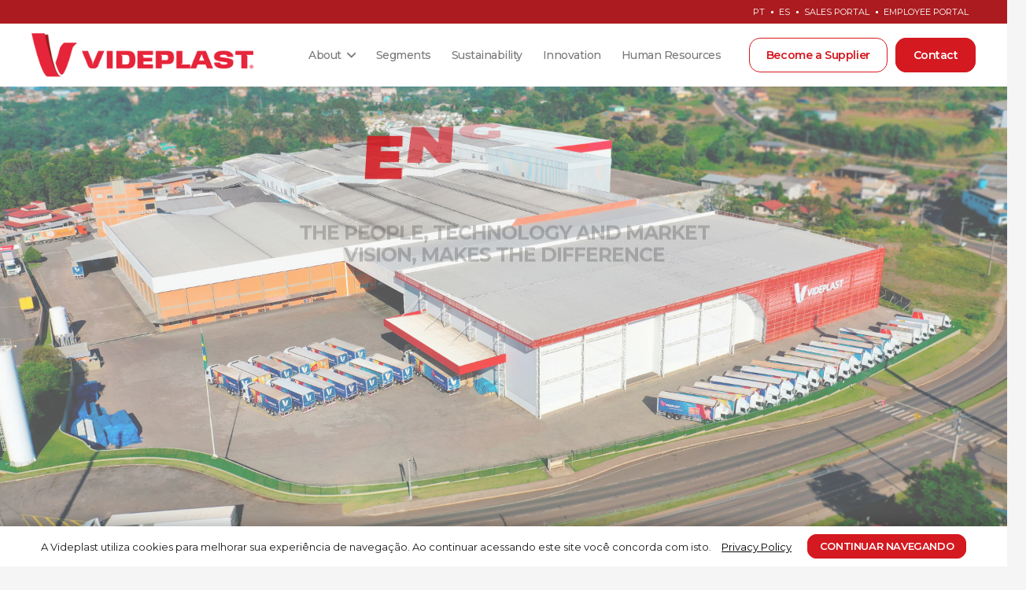

--- FILE ---
content_type: text/html; charset=UTF-8
request_url: https://videplast.com.br/en/home-english/
body_size: 29272
content:
<!DOCTYPE HTML>
<html class="" lang="en-US">
<head>
<meta charset="UTF-8">
<title>Videplast &#8211; Involvement ensures the best</title>
<meta name='robots' content='max-image-preview:large' />
<link rel="alternate" href="https://videplast.com.br/" hreflang="pt" />
<link rel="alternate" href="https://videplast.com.br/en/home-english/" hreflang="en" />
<link rel="alternate" href="https://videplast.com.br/es/home-espanol/" hreflang="es" />
<link rel='dns-prefetch' href='//fonts.googleapis.com' />
<link rel="alternate" type="application/rss+xml" title="Videplast &raquo; Feed" href="https://videplast.com.br/en/feed/" />
<link rel="alternate" type="application/rss+xml" title="Videplast &raquo; Comments Feed" href="https://videplast.com.br/en/comments/feed/" />
<link rel="alternate" title="oEmbed (JSON)" type="application/json+oembed" href="https://videplast.com.br/wp-json/oembed/1.0/embed?url=https%3A%2F%2Fvideplast.com.br%2Fen%2Fhome-english%2F&#038;lang=en" />
<link rel="alternate" title="oEmbed (XML)" type="text/xml+oembed" href="https://videplast.com.br/wp-json/oembed/1.0/embed?url=https%3A%2F%2Fvideplast.com.br%2Fen%2Fhome-english%2F&#038;format=xml&#038;lang=en" />
<meta name="viewport" content="width=device-width, initial-scale=1"><meta name="SKYPE_TOOLBAR" content="SKYPE_TOOLBAR_PARSER_COMPATIBLE"><meta name="theme-color" content="#f5f5f5"><meta property="og:title" content="Home &#8211; English"><meta property="og:type" content="website"><meta property="og:url" content="https://videplast.com.br/en/home-english/"><meta property="og:image" itemprop="image" content="//videplast.com.br/wp-content/uploads/2021/12/DJI_0031-edit-scaled.jpg"><style id='wp-img-auto-sizes-contain-inline-css' type='text/css'>
img:is([sizes=auto i],[sizes^="auto," i]){contain-intrinsic-size:3000px 1500px}
/*# sourceURL=wp-img-auto-sizes-contain-inline-css */
</style>
<style id='wp-block-library-inline-css' type='text/css'>
:root{--wp-block-synced-color:#7a00df;--wp-block-synced-color--rgb:122,0,223;--wp-bound-block-color:var(--wp-block-synced-color);--wp-editor-canvas-background:#ddd;--wp-admin-theme-color:#007cba;--wp-admin-theme-color--rgb:0,124,186;--wp-admin-theme-color-darker-10:#006ba1;--wp-admin-theme-color-darker-10--rgb:0,107,160.5;--wp-admin-theme-color-darker-20:#005a87;--wp-admin-theme-color-darker-20--rgb:0,90,135;--wp-admin-border-width-focus:2px}@media (min-resolution:192dpi){:root{--wp-admin-border-width-focus:1.5px}}.wp-element-button{cursor:pointer}:root .has-very-light-gray-background-color{background-color:#eee}:root .has-very-dark-gray-background-color{background-color:#313131}:root .has-very-light-gray-color{color:#eee}:root .has-very-dark-gray-color{color:#313131}:root .has-vivid-green-cyan-to-vivid-cyan-blue-gradient-background{background:linear-gradient(135deg,#00d084,#0693e3)}:root .has-purple-crush-gradient-background{background:linear-gradient(135deg,#34e2e4,#4721fb 50%,#ab1dfe)}:root .has-hazy-dawn-gradient-background{background:linear-gradient(135deg,#faaca8,#dad0ec)}:root .has-subdued-olive-gradient-background{background:linear-gradient(135deg,#fafae1,#67a671)}:root .has-atomic-cream-gradient-background{background:linear-gradient(135deg,#fdd79a,#004a59)}:root .has-nightshade-gradient-background{background:linear-gradient(135deg,#330968,#31cdcf)}:root .has-midnight-gradient-background{background:linear-gradient(135deg,#020381,#2874fc)}:root{--wp--preset--font-size--normal:16px;--wp--preset--font-size--huge:42px}.has-regular-font-size{font-size:1em}.has-larger-font-size{font-size:2.625em}.has-normal-font-size{font-size:var(--wp--preset--font-size--normal)}.has-huge-font-size{font-size:var(--wp--preset--font-size--huge)}.has-text-align-center{text-align:center}.has-text-align-left{text-align:left}.has-text-align-right{text-align:right}.has-fit-text{white-space:nowrap!important}#end-resizable-editor-section{display:none}.aligncenter{clear:both}.items-justified-left{justify-content:flex-start}.items-justified-center{justify-content:center}.items-justified-right{justify-content:flex-end}.items-justified-space-between{justify-content:space-between}.screen-reader-text{border:0;clip-path:inset(50%);height:1px;margin:-1px;overflow:hidden;padding:0;position:absolute;width:1px;word-wrap:normal!important}.screen-reader-text:focus{background-color:#ddd;clip-path:none;color:#444;display:block;font-size:1em;height:auto;left:5px;line-height:normal;padding:15px 23px 14px;text-decoration:none;top:5px;width:auto;z-index:100000}html :where(.has-border-color){border-style:solid}html :where([style*=border-top-color]){border-top-style:solid}html :where([style*=border-right-color]){border-right-style:solid}html :where([style*=border-bottom-color]){border-bottom-style:solid}html :where([style*=border-left-color]){border-left-style:solid}html :where([style*=border-width]){border-style:solid}html :where([style*=border-top-width]){border-top-style:solid}html :where([style*=border-right-width]){border-right-style:solid}html :where([style*=border-bottom-width]){border-bottom-style:solid}html :where([style*=border-left-width]){border-left-style:solid}html :where(img[class*=wp-image-]){height:auto;max-width:100%}:where(figure){margin:0 0 1em}html :where(.is-position-sticky){--wp-admin--admin-bar--position-offset:var(--wp-admin--admin-bar--height,0px)}@media screen and (max-width:600px){html :where(.is-position-sticky){--wp-admin--admin-bar--position-offset:0px}}
/*# sourceURL=wp-block-library-inline-css */
</style><style id='global-styles-inline-css' type='text/css'>
:root{--wp--preset--aspect-ratio--square: 1;--wp--preset--aspect-ratio--4-3: 4/3;--wp--preset--aspect-ratio--3-4: 3/4;--wp--preset--aspect-ratio--3-2: 3/2;--wp--preset--aspect-ratio--2-3: 2/3;--wp--preset--aspect-ratio--16-9: 16/9;--wp--preset--aspect-ratio--9-16: 9/16;--wp--preset--color--black: #000000;--wp--preset--color--cyan-bluish-gray: #abb8c3;--wp--preset--color--white: #ffffff;--wp--preset--color--pale-pink: #f78da7;--wp--preset--color--vivid-red: #cf2e2e;--wp--preset--color--luminous-vivid-orange: #ff6900;--wp--preset--color--luminous-vivid-amber: #fcb900;--wp--preset--color--light-green-cyan: #7bdcb5;--wp--preset--color--vivid-green-cyan: #00d084;--wp--preset--color--pale-cyan-blue: #8ed1fc;--wp--preset--color--vivid-cyan-blue: #0693e3;--wp--preset--color--vivid-purple: #9b51e0;--wp--preset--gradient--vivid-cyan-blue-to-vivid-purple: linear-gradient(135deg,rgb(6,147,227) 0%,rgb(155,81,224) 100%);--wp--preset--gradient--light-green-cyan-to-vivid-green-cyan: linear-gradient(135deg,rgb(122,220,180) 0%,rgb(0,208,130) 100%);--wp--preset--gradient--luminous-vivid-amber-to-luminous-vivid-orange: linear-gradient(135deg,rgb(252,185,0) 0%,rgb(255,105,0) 100%);--wp--preset--gradient--luminous-vivid-orange-to-vivid-red: linear-gradient(135deg,rgb(255,105,0) 0%,rgb(207,46,46) 100%);--wp--preset--gradient--very-light-gray-to-cyan-bluish-gray: linear-gradient(135deg,rgb(238,238,238) 0%,rgb(169,184,195) 100%);--wp--preset--gradient--cool-to-warm-spectrum: linear-gradient(135deg,rgb(74,234,220) 0%,rgb(151,120,209) 20%,rgb(207,42,186) 40%,rgb(238,44,130) 60%,rgb(251,105,98) 80%,rgb(254,248,76) 100%);--wp--preset--gradient--blush-light-purple: linear-gradient(135deg,rgb(255,206,236) 0%,rgb(152,150,240) 100%);--wp--preset--gradient--blush-bordeaux: linear-gradient(135deg,rgb(254,205,165) 0%,rgb(254,45,45) 50%,rgb(107,0,62) 100%);--wp--preset--gradient--luminous-dusk: linear-gradient(135deg,rgb(255,203,112) 0%,rgb(199,81,192) 50%,rgb(65,88,208) 100%);--wp--preset--gradient--pale-ocean: linear-gradient(135deg,rgb(255,245,203) 0%,rgb(182,227,212) 50%,rgb(51,167,181) 100%);--wp--preset--gradient--electric-grass: linear-gradient(135deg,rgb(202,248,128) 0%,rgb(113,206,126) 100%);--wp--preset--gradient--midnight: linear-gradient(135deg,rgb(2,3,129) 0%,rgb(40,116,252) 100%);--wp--preset--font-size--small: 13px;--wp--preset--font-size--medium: 20px;--wp--preset--font-size--large: 36px;--wp--preset--font-size--x-large: 42px;--wp--preset--spacing--20: 0.44rem;--wp--preset--spacing--30: 0.67rem;--wp--preset--spacing--40: 1rem;--wp--preset--spacing--50: 1.5rem;--wp--preset--spacing--60: 2.25rem;--wp--preset--spacing--70: 3.38rem;--wp--preset--spacing--80: 5.06rem;--wp--preset--shadow--natural: 6px 6px 9px rgba(0, 0, 0, 0.2);--wp--preset--shadow--deep: 12px 12px 50px rgba(0, 0, 0, 0.4);--wp--preset--shadow--sharp: 6px 6px 0px rgba(0, 0, 0, 0.2);--wp--preset--shadow--outlined: 6px 6px 0px -3px rgb(255, 255, 255), 6px 6px rgb(0, 0, 0);--wp--preset--shadow--crisp: 6px 6px 0px rgb(0, 0, 0);}:where(.is-layout-flex){gap: 0.5em;}:where(.is-layout-grid){gap: 0.5em;}body .is-layout-flex{display: flex;}.is-layout-flex{flex-wrap: wrap;align-items: center;}.is-layout-flex > :is(*, div){margin: 0;}body .is-layout-grid{display: grid;}.is-layout-grid > :is(*, div){margin: 0;}:where(.wp-block-columns.is-layout-flex){gap: 2em;}:where(.wp-block-columns.is-layout-grid){gap: 2em;}:where(.wp-block-post-template.is-layout-flex){gap: 1.25em;}:where(.wp-block-post-template.is-layout-grid){gap: 1.25em;}.has-black-color{color: var(--wp--preset--color--black) !important;}.has-cyan-bluish-gray-color{color: var(--wp--preset--color--cyan-bluish-gray) !important;}.has-white-color{color: var(--wp--preset--color--white) !important;}.has-pale-pink-color{color: var(--wp--preset--color--pale-pink) !important;}.has-vivid-red-color{color: var(--wp--preset--color--vivid-red) !important;}.has-luminous-vivid-orange-color{color: var(--wp--preset--color--luminous-vivid-orange) !important;}.has-luminous-vivid-amber-color{color: var(--wp--preset--color--luminous-vivid-amber) !important;}.has-light-green-cyan-color{color: var(--wp--preset--color--light-green-cyan) !important;}.has-vivid-green-cyan-color{color: var(--wp--preset--color--vivid-green-cyan) !important;}.has-pale-cyan-blue-color{color: var(--wp--preset--color--pale-cyan-blue) !important;}.has-vivid-cyan-blue-color{color: var(--wp--preset--color--vivid-cyan-blue) !important;}.has-vivid-purple-color{color: var(--wp--preset--color--vivid-purple) !important;}.has-black-background-color{background-color: var(--wp--preset--color--black) !important;}.has-cyan-bluish-gray-background-color{background-color: var(--wp--preset--color--cyan-bluish-gray) !important;}.has-white-background-color{background-color: var(--wp--preset--color--white) !important;}.has-pale-pink-background-color{background-color: var(--wp--preset--color--pale-pink) !important;}.has-vivid-red-background-color{background-color: var(--wp--preset--color--vivid-red) !important;}.has-luminous-vivid-orange-background-color{background-color: var(--wp--preset--color--luminous-vivid-orange) !important;}.has-luminous-vivid-amber-background-color{background-color: var(--wp--preset--color--luminous-vivid-amber) !important;}.has-light-green-cyan-background-color{background-color: var(--wp--preset--color--light-green-cyan) !important;}.has-vivid-green-cyan-background-color{background-color: var(--wp--preset--color--vivid-green-cyan) !important;}.has-pale-cyan-blue-background-color{background-color: var(--wp--preset--color--pale-cyan-blue) !important;}.has-vivid-cyan-blue-background-color{background-color: var(--wp--preset--color--vivid-cyan-blue) !important;}.has-vivid-purple-background-color{background-color: var(--wp--preset--color--vivid-purple) !important;}.has-black-border-color{border-color: var(--wp--preset--color--black) !important;}.has-cyan-bluish-gray-border-color{border-color: var(--wp--preset--color--cyan-bluish-gray) !important;}.has-white-border-color{border-color: var(--wp--preset--color--white) !important;}.has-pale-pink-border-color{border-color: var(--wp--preset--color--pale-pink) !important;}.has-vivid-red-border-color{border-color: var(--wp--preset--color--vivid-red) !important;}.has-luminous-vivid-orange-border-color{border-color: var(--wp--preset--color--luminous-vivid-orange) !important;}.has-luminous-vivid-amber-border-color{border-color: var(--wp--preset--color--luminous-vivid-amber) !important;}.has-light-green-cyan-border-color{border-color: var(--wp--preset--color--light-green-cyan) !important;}.has-vivid-green-cyan-border-color{border-color: var(--wp--preset--color--vivid-green-cyan) !important;}.has-pale-cyan-blue-border-color{border-color: var(--wp--preset--color--pale-cyan-blue) !important;}.has-vivid-cyan-blue-border-color{border-color: var(--wp--preset--color--vivid-cyan-blue) !important;}.has-vivid-purple-border-color{border-color: var(--wp--preset--color--vivid-purple) !important;}.has-vivid-cyan-blue-to-vivid-purple-gradient-background{background: var(--wp--preset--gradient--vivid-cyan-blue-to-vivid-purple) !important;}.has-light-green-cyan-to-vivid-green-cyan-gradient-background{background: var(--wp--preset--gradient--light-green-cyan-to-vivid-green-cyan) !important;}.has-luminous-vivid-amber-to-luminous-vivid-orange-gradient-background{background: var(--wp--preset--gradient--luminous-vivid-amber-to-luminous-vivid-orange) !important;}.has-luminous-vivid-orange-to-vivid-red-gradient-background{background: var(--wp--preset--gradient--luminous-vivid-orange-to-vivid-red) !important;}.has-very-light-gray-to-cyan-bluish-gray-gradient-background{background: var(--wp--preset--gradient--very-light-gray-to-cyan-bluish-gray) !important;}.has-cool-to-warm-spectrum-gradient-background{background: var(--wp--preset--gradient--cool-to-warm-spectrum) !important;}.has-blush-light-purple-gradient-background{background: var(--wp--preset--gradient--blush-light-purple) !important;}.has-blush-bordeaux-gradient-background{background: var(--wp--preset--gradient--blush-bordeaux) !important;}.has-luminous-dusk-gradient-background{background: var(--wp--preset--gradient--luminous-dusk) !important;}.has-pale-ocean-gradient-background{background: var(--wp--preset--gradient--pale-ocean) !important;}.has-electric-grass-gradient-background{background: var(--wp--preset--gradient--electric-grass) !important;}.has-midnight-gradient-background{background: var(--wp--preset--gradient--midnight) !important;}.has-small-font-size{font-size: var(--wp--preset--font-size--small) !important;}.has-medium-font-size{font-size: var(--wp--preset--font-size--medium) !important;}.has-large-font-size{font-size: var(--wp--preset--font-size--large) !important;}.has-x-large-font-size{font-size: var(--wp--preset--font-size--x-large) !important;}
/*# sourceURL=global-styles-inline-css */
</style>
<style id='classic-theme-styles-inline-css' type='text/css'>
/*! This file is auto-generated */
.wp-block-button__link{color:#fff;background-color:#32373c;border-radius:9999px;box-shadow:none;text-decoration:none;padding:calc(.667em + 2px) calc(1.333em + 2px);font-size:1.125em}.wp-block-file__button{background:#32373c;color:#fff;text-decoration:none}
/*# sourceURL=/wp-includes/css/classic-themes.min.css */
</style>
<!-- <link rel='stylesheet' id='contact-form-7-css' href='https://videplast.com.br/wp-content/plugins/contact-form-7/includes/css/styles.css?ver=6.1.4' type='text/css' media='all' /> -->
<link rel="stylesheet" type="text/css" href="//videplast.com.br/wp-content/cache/wpfc-minified/97ncjlgw/hxzvu.css" media="all"/>
<link rel='stylesheet' id='us-fonts-css' href='https://fonts.googleapis.com/css?family=Montserrat%3A400%2C700%2C700italic%2C800%2C900%2C400italic%2C500%2C500italic%2C600&#038;display=swap&#038;ver=6.9' type='text/css' media='all' />
<!-- <link rel='stylesheet' id='us-style-css' href='https://videplast.com.br/wp-content/themes/Impreza-7.8.4/css/style.min.css?ver=7.8.5' type='text/css' media='all' /> -->
<!-- <link rel='stylesheet' id='temp-slick-css' href='https://videplast.com.br/wp-content/themes/Impreza-7.8.4/css/slick.css?ver=1768604659' type='text/css' media='all' /> -->
<!-- <link rel='stylesheet' id='temp-slick-theme-css' href='https://videplast.com.br/wp-content/themes/Impreza-7.8.4/css/slick-theme.css?ver=1768604659' type='text/css' media='all' /> -->
<!-- <link rel='stylesheet' id='temp-styles-css' href='https://videplast.com.br/wp-content/themes/Impreza-7.8.4/css/temp_styles.css?ver=1768604659' type='text/css' media='all' /> -->
<!-- <link rel='stylesheet' id='tempero-styles-css' href='https://videplast.com.br/wp-content/themes/Impreza-7.8.4/css/tempero.css?ver=1768604659' type='text/css' media='all' /> -->
<!-- <link rel='stylesheet' id='us-responsive-css' href='https://videplast.com.br/wp-content/themes/Impreza-7.8.4/common/css/responsive.min.css?ver=7.8.5' type='text/css' media='all' /> -->
<link rel="stylesheet" type="text/css" href="//videplast.com.br/wp-content/cache/wpfc-minified/7c27lk1r/hxzvu.css" media="all"/>
<script></script><link rel="https://api.w.org/" href="https://videplast.com.br/wp-json/" /><link rel="alternate" title="JSON" type="application/json" href="https://videplast.com.br/wp-json/wp/v2/pages/6108" /><link rel="EditURI" type="application/rsd+xml" title="RSD" href="https://videplast.com.br/xmlrpc.php?rsd" />
<meta name="generator" content="WordPress 6.9" />
<link rel="canonical" href="https://videplast.com.br/en/home-english/" />
<link rel='shortlink' href='https://videplast.com.br/' />
<script>
if ( !/Android|webOS|iPhone|iPad|iPod|BlackBerry|IEMobile|Opera Mini/i.test( navigator.userAgent ) ) {
var root = document.getElementsByTagName( 'html' )[ 0 ]
root.className += " no-touch";
}
</script>
<meta name="generator" content="Powered by WPBakery Page Builder - drag and drop page builder for WordPress."/>
<meta name="generator" content="Powered by Slider Revolution 6.7.31 - responsive, Mobile-Friendly Slider Plugin for WordPress with comfortable drag and drop interface." />
<link rel="icon" href="https://videplast.com.br/wp-content/uploads/2025/02/videplast-favicon1-150x150.png" sizes="32x32" />
<link rel="icon" href="https://videplast.com.br/wp-content/uploads/2025/02/videplast-favicon1.png" sizes="192x192" />
<link rel="apple-touch-icon" href="https://videplast.com.br/wp-content/uploads/2025/02/videplast-favicon1.png" />
<meta name="msapplication-TileImage" content="https://videplast.com.br/wp-content/uploads/2025/02/videplast-favicon1.png" />
<script>function setREVStartSize(e){
//window.requestAnimationFrame(function() {
window.RSIW = window.RSIW===undefined ? window.innerWidth : window.RSIW;
window.RSIH = window.RSIH===undefined ? window.innerHeight : window.RSIH;
try {
var pw = document.getElementById(e.c).parentNode.offsetWidth,
newh;
pw = pw===0 || isNaN(pw) || (e.l=="fullwidth" || e.layout=="fullwidth") ? window.RSIW : pw;
e.tabw = e.tabw===undefined ? 0 : parseInt(e.tabw);
e.thumbw = e.thumbw===undefined ? 0 : parseInt(e.thumbw);
e.tabh = e.tabh===undefined ? 0 : parseInt(e.tabh);
e.thumbh = e.thumbh===undefined ? 0 : parseInt(e.thumbh);
e.tabhide = e.tabhide===undefined ? 0 : parseInt(e.tabhide);
e.thumbhide = e.thumbhide===undefined ? 0 : parseInt(e.thumbhide);
e.mh = e.mh===undefined || e.mh=="" || e.mh==="auto" ? 0 : parseInt(e.mh,0);
if(e.layout==="fullscreen" || e.l==="fullscreen")
newh = Math.max(e.mh,window.RSIH);
else{
e.gw = Array.isArray(e.gw) ? e.gw : [e.gw];
for (var i in e.rl) if (e.gw[i]===undefined || e.gw[i]===0) e.gw[i] = e.gw[i-1];
e.gh = e.el===undefined || e.el==="" || (Array.isArray(e.el) && e.el.length==0)? e.gh : e.el;
e.gh = Array.isArray(e.gh) ? e.gh : [e.gh];
for (var i in e.rl) if (e.gh[i]===undefined || e.gh[i]===0) e.gh[i] = e.gh[i-1];
var nl = new Array(e.rl.length),
ix = 0,
sl;
e.tabw = e.tabhide>=pw ? 0 : e.tabw;
e.thumbw = e.thumbhide>=pw ? 0 : e.thumbw;
e.tabh = e.tabhide>=pw ? 0 : e.tabh;
e.thumbh = e.thumbhide>=pw ? 0 : e.thumbh;
for (var i in e.rl) nl[i] = e.rl[i]<window.RSIW ? 0 : e.rl[i];
sl = nl[0];
for (var i in nl) if (sl>nl[i] && nl[i]>0) { sl = nl[i]; ix=i;}
var m = pw>(e.gw[ix]+e.tabw+e.thumbw) ? 1 : (pw-(e.tabw+e.thumbw)) / (e.gw[ix]);
newh =  (e.gh[ix] * m) + (e.tabh + e.thumbh);
}
var el = document.getElementById(e.c);
if (el!==null && el) el.style.height = newh+"px";
el = document.getElementById(e.c+"_wrapper");
if (el!==null && el) {
el.style.height = newh+"px";
el.style.display = "block";
}
} catch(e){
console.log("Failure at Presize of Slider:" + e)
}
//});
};</script>
<noscript><style> .wpb_animate_when_almost_visible { opacity: 1; }</style></noscript>		<style id="us-theme-options-css">@font-face{font-display:block;font-style:normal;font-family:"fontawesome";font-weight:900;src:url("https://videplast.com.br/wp-content/themes/Impreza-7.8.4/fonts/fa-solid-900.woff2?ver=5.14.0") format("woff2"),url("https://videplast.com.br/wp-content/themes/Impreza-7.8.4/fonts/fa-solid-900.woff?ver=5.14.0") format("woff")}.fas,.fa{font-family:"fontawesome";font-weight:900}@font-face{font-display:block;font-style:normal;font-family:"fontawesome";font-weight:400;src:url("https://videplast.com.br/wp-content/themes/Impreza-7.8.4/fonts/fa-regular-400.woff2?ver=5.14.0") format("woff2"),url("https://videplast.com.br/wp-content/themes/Impreza-7.8.4/fonts/fa-regular-400.woff?ver=5.14.0") format("woff")}.far{font-family:"fontawesome";font-weight:400}@font-face{font-display:block;font-style:normal;font-family:"fontawesome";font-weight:300;src:url("https://videplast.com.br/wp-content/themes/Impreza-7.8.4/fonts/fa-light-300.woff2?ver=5.14.0") format("woff2"),url("https://videplast.com.br/wp-content/themes/Impreza-7.8.4/fonts/fa-light-300.woff?ver=5.14.0") format("woff")}.fal{font-family:"fontawesome";font-weight:300}@font-face{font-display:block;font-style:normal;font-family:"Font Awesome 5 Duotone";font-weight:900;src:url("https://videplast.com.br/wp-content/themes/Impreza-7.8.4/fonts/fa-duotone-900.woff2?ver=5.14.0") format("woff2"),url("https://videplast.com.br/wp-content/themes/Impreza-7.8.4/fonts/fa-duotone-900.woff?ver=5.14.0") format("woff")}.fad{font-family:"Font Awesome 5 Duotone";font-weight:900;position:relative}@font-face{font-display:block;font-style:normal;font-family:"Font Awesome 5 Brands";font-weight:400;src:url("https://videplast.com.br/wp-content/themes/Impreza-7.8.4/fonts/fa-brands-400.woff2?ver=5.14.0") format("woff2"),url("https://videplast.com.br/wp-content/themes/Impreza-7.8.4/fonts/fa-brands-400.woff?ver=5.14.0") format("woff")}.fab{font-family:"Font Awesome 5 Brands";font-weight:400}@font-face{font-display:block;font-style:normal;font-family:"Material Icons";font-weight:400;src:url("https://videplast.com.br/wp-content/themes/Impreza-7.8.4/fonts/material-icons.woff2?ver=5.14.0") format("woff2"),url("https://videplast.com.br/wp-content/themes/Impreza-7.8.4/fonts/material-icons.woff?ver=5.14.0") format("woff")}.material-icons{font-family:"Material Icons";font-weight:400;font-style:normal;letter-spacing:normal;text-transform:none;display:inline-block;white-space:nowrap;word-wrap:normal;direction:ltr;font-feature-settings:"liga";-moz-osx-font-smoothing:grayscale} .style_phone6-1>*{background-image:url(https://videplast.com.br/wp-content/themes/Impreza-7.8.4/img/phone-6-black-real.png)} .style_phone6-2>*{background-image:url(https://videplast.com.br/wp-content/themes/Impreza-7.8.4/img/phone-6-white-real.png)} .style_phone6-3>*{background-image:url(https://videplast.com.br/wp-content/themes/Impreza-7.8.4/img/phone-6-black-flat.png)} .style_phone6-4>*{background-image:url(https://videplast.com.br/wp-content/themes/Impreza-7.8.4/img/phone-6-white-flat.png)}.leaflet-default-icon-path{background-image:url(https://videplast.com.br/wp-content/themes/Impreza-7.8.4/common/css/vendor/images/marker-icon.png)} html, .l-header .widget, .menu-item-object-us_page_block{font-family:'Montserrat', sans-serif;font-weight:400;font-size:16px;line-height:28px}h1{font-family:'Montserrat', sans-serif;font-weight:800;font-size:55px;line-height:1.2;letter-spacing:-0.03em;margin-bottom:1.5rem}h2{font-family:'Montserrat', sans-serif;font-weight:800;font-size:2.0rem;line-height:1.2;letter-spacing:-0.03em;margin-bottom:1.5rem}h3{font-family:'Montserrat', sans-serif;font-weight:800;font-size:1.7rem;line-height:1.2;letter-spacing:-0.03em;margin-bottom:1.5rem}.widgettitle, .comment-reply-title, h4{font-family:'Montserrat', sans-serif;font-weight:800;font-size:1.5rem;line-height:1.2;letter-spacing:-0.03em;margin-bottom:1.5rem}h5{font-family:'Montserrat', sans-serif;font-weight:800;font-size:1.4rem;line-height:1.2;letter-spacing:-0.03em;margin-bottom:1.5rem}h6{font-family:'Montserrat', sans-serif;font-weight:800;font-size:1.3rem;line-height:1.2;letter-spacing:-0.03em;margin-bottom:1.5rem}@media (max-width:767px){html{font-size:16px;line-height:24px} h1{font-size:3.0rem} h1.vc_custom_heading:not([class*="us_custom_"]){font-size:3.0rem!important} h2{font-size:1.90rem} h2.vc_custom_heading:not([class*="us_custom_"]){font-size:1.90rem!important} h3{font-size:1.7rem} h3.vc_custom_heading:not([class*="us_custom_"]){font-size:1.7rem!important} h4, .widgettitle, .comment-reply-title{font-size:1.5rem} h4.vc_custom_heading:not([class*="us_custom_"]){font-size:1.5rem!important} h5{font-size:1.4rem} h5.vc_custom_heading:not([class*="us_custom_"]){font-size:1.4rem!important} h6{font-size:1.3rem} h6.vc_custom_heading:not([class*="us_custom_"]){font-size:1.3rem!important}}body{background:#f5f5f5} body, .l-header.pos_fixed{min-width:1300px} .l-canvas.type_boxed, .l-canvas.type_boxed .l-subheader, .l-canvas.type_boxed~.l-footer{max-width:1300px} .l-subheader-h, .l-section-h, .l-main .aligncenter, .w-tabs-section-content-h{max-width:1200px} .post-password-form{max-width:calc(1200px + 5rem)}@media screen and (max-width:1280px){.l-main .aligncenter{max-width:calc(100vw - 5rem)}}@media screen and (min-width:1280px){.l-main .alignfull{margin-left:calc(600px - 50vw);margin-right:calc(600px - 50vw)}}.wpb_text_column:not(:last-child){margin-bottom:1.5rem}@media (max-width:767px){.l-canvas{overflow:hidden} .g-cols.reversed{flex-direction:column-reverse} .g-cols>div:not([class*=" vc_col-"]){width:100%;margin:0 0 1.5rem} .g-cols.type_boxes>div, .g-cols.reversed>div:first-child, .g-cols:not(.reversed)>div:last-child, .g-cols>div.has-fill{margin-bottom:0} .g-cols.type_default>.wpb_column.stretched{margin-left:-1rem;margin-right:-1rem;width:auto} .g-cols.type_boxes>.wpb_column.stretched{margin-left:-2.5rem;margin-right:-2.5rem;width:auto} .align_center_xs, .align_center_xs .w-socials{text-align:center} .align_center_xs .w-hwrapper>*{margin:0.5rem 0;width:100%}} @media (min-width:768px){.l-section.for_sidebar.at_left>div>.g-cols{flex-direction:row-reverse} .vc_column-inner.type_sticky>.wpb_wrapper{position:-webkit-sticky;position:sticky}} @media screen and (min-width:1280px){.g-cols.type_default>.wpb_column.stretched:first-of-type{margin-left:calc(600px + 1.5rem - 50vw)} .g-cols.type_default>.wpb_column.stretched:last-of-type{margin-right:calc(600px + 1.5rem - 50vw)} .g-cols.type_boxes>.wpb_column.stretched:first-of-type{margin-left:calc(600px - 50vw)} .g-cols.type_boxes>.wpb_column.stretched:last-of-type{margin-right:calc(600px - 50vw)}} button[type="submit"]:not(.w-btn),input[type="submit"]{font-size:14px;line-height:1.2!important;font-weight:600;font-style:normal;text-transform:none;letter-spacing:-0.03em;border-radius:14px;padding:1em 1.6em;box-shadow:0 0em 0em rgba(0,0,0,0.2);background:#D51920;border-color:#D51920;color:#ffffff!important}button[type="submit"]:not(.w-btn):before,input[type="submit"]{border-width:1px}.no-touch button[type="submit"]:not(.w-btn):hover,.no-touch input[type="submit"]:hover{box-shadow:0 0em 0em rgba(0,0,0,0.2);background:transparent;border-color:#D51920;color:#D51920!important}.us-nav-style_1>*,.navstyle_1>.owl-nav div,.us-btn-style_1{font-family:'Montserrat', sans-serif;font-size:14px;line-height:1.2!important;font-weight:600;font-style:normal;text-transform:none;letter-spacing:-0.03em;border-radius:14px;padding:1em 1.6em;background:#D51920;border-color:#D51920;color:#ffffff!important;box-shadow:0 0em 0em rgba(0,0,0,0.2)}.us-nav-style_1>*:before,.navstyle_1>.owl-nav div:before,.us-btn-style_1:before{border-width:1px}.no-touch .us-nav-style_1>span.current,.no-touch .us-nav-style_1>a:hover,.no-touch .navstyle_1>.owl-nav div:hover,.no-touch .us-btn-style_1:hover{box-shadow:0 0em 0em rgba(0,0,0,0.2);background:transparent;border-color:#D51920;color:#D51920!important}.us-nav-style_1>*{min-width:calc(1.2em + 2 * 1em)}.us-nav-style_4>*,.navstyle_4>.owl-nav div,.us-btn-style_4{font-family:'Montserrat', sans-serif;font-size:14px;line-height:1.20!important;font-weight:600;font-style:normal;text-transform:none;letter-spacing:-0.03em;border-radius:12px;padding:0.6em 1.20em;background:#D51920;border-color:#D51920;color:#ffffff!important;box-shadow:0 0em 0em rgba(0,0,0,0.2)}.us-nav-style_4>*:before,.navstyle_4>.owl-nav div:before,.us-btn-style_4:before{border-width:1px}.no-touch .us-nav-style_4>span.current,.no-touch .us-nav-style_4>a:hover,.no-touch .navstyle_4>.owl-nav div:hover,.no-touch .us-btn-style_4:hover{box-shadow:0 0em 0em rgba(0,0,0,0.2);background:transparent;border-color:#D51920;color:#D51920!important}.us-nav-style_4>*{min-width:calc(1.20em + 2 * 0.6em)}.us-nav-style_3>*,.navstyle_3>.owl-nav div,.us-btn-style_3{font-family:'Montserrat', sans-serif;font-size:14px;line-height:1.20!important;font-weight:600;font-style:normal;text-transform:none;letter-spacing:-0.03em;border-radius:14px;padding:1em 1.6em;background:#ffffff;border-color:#D51920;color:#D51920!important;box-shadow:0 0em 0em rgba(0,0,0,0.2)}.us-nav-style_3>*:before,.navstyle_3>.owl-nav div:before,.us-btn-style_3:before{border-width:1px}.no-touch .us-nav-style_3>span.current,.no-touch .us-nav-style_3>a:hover,.no-touch .navstyle_3>.owl-nav div:hover,.no-touch .us-btn-style_3:hover{box-shadow:0 0em 0em rgba(0,0,0,0.2);background:#D51920;border-color:#D51920;color:#ffffff!important}.us-nav-style_3>*{min-width:calc(1.20em + 2 * 1em)}.us-nav-style_9>*,.navstyle_9>.owl-nav div,.us-btn-style_9{font-family:'Montserrat', sans-serif;font-size:14px;line-height:1.20!important;font-weight:600;font-style:normal;text-transform:none;letter-spacing:-0.03em;border-radius:14px;padding:0.6em 1.20em;background:#ffffff;border-color:#D51920;color:#D51920!important;box-shadow:0 0em 0em rgba(0,0,0,0.2)}.us-nav-style_9>*:before,.navstyle_9>.owl-nav div:before,.us-btn-style_9:before{border-width:1px}.no-touch .us-nav-style_9>span.current,.no-touch .us-nav-style_9>a:hover,.no-touch .navstyle_9>.owl-nav div:hover,.no-touch .us-btn-style_9:hover{box-shadow:0 0em 0em rgba(0,0,0,0.2);background:#D51920;border-color:#D51920;color:#ffffff!important}.us-nav-style_9>*{min-width:calc(1.20em + 2 * 0.6em)}.us-nav-style_7>*,.navstyle_7>.owl-nav div,.us-btn-style_7{font-family:'Montserrat', sans-serif;font-size:14px;line-height:1.20!important;font-weight:600;font-style:normal;text-transform:none;letter-spacing:-0.03em;border-radius:14px;padding:1em 1.6em;background:transparent;border-color:#ffffff;color:#ffffff!important;box-shadow:0 0em 0em rgba(0,0,0,0.2)}.us-nav-style_7>*:before,.navstyle_7>.owl-nav div:before,.us-btn-style_7:before{border-width:1px}.no-touch .us-nav-style_7>span.current,.no-touch .us-nav-style_7>a:hover,.no-touch .navstyle_7>.owl-nav div:hover,.no-touch .us-btn-style_7:hover{box-shadow:0 0em 0em rgba(0,0,0,0.2);background:#ffffff;border-color:#ffffff;color:#D51920!important}.us-nav-style_7>*{min-width:calc(1.20em + 2 * 1em)}.us-nav-style_5>*,.navstyle_5>.owl-nav div,.us-btn-style_5{font-family:'Montserrat', sans-serif;font-size:14px;line-height:1.20!important;font-weight:600;font-style:normal;text-transform:none;letter-spacing:-0.03em;border-radius:50px;padding:0.6em 1em;background:transparent;border-color:#ffffff;color:#ffffff!important;box-shadow:0 0em 0em rgba(0,0,0,0.2)}.us-nav-style_5>*:before,.navstyle_5>.owl-nav div:before,.us-btn-style_5:before{border-width:2px}.no-touch .us-nav-style_5>span.current,.no-touch .us-nav-style_5>a:hover,.no-touch .navstyle_5>.owl-nav div:hover,.no-touch .us-btn-style_5:hover{box-shadow:0 0em 0em rgba(0,0,0,0.2);background:#D51920;border-color:#D51920;color:#ffffff!important}.us-nav-style_5>*{min-width:calc(1.20em + 2 * 0.6em)}.us-nav-style_8>*,.navstyle_8>.owl-nav div,.us-btn-style_8{font-family:'Montserrat', sans-serif;font-size:14px;line-height:1.20!important;font-weight:600;font-style:normal;text-transform:none;letter-spacing:-0.03em;border-radius:50px;padding:0.6em 1em;background:transparent;border-color:#7B7876;color:#7B7876!important;box-shadow:0 0em 0em rgba(0,0,0,0.2)}.us-nav-style_8>*:before,.navstyle_8>.owl-nav div:before,.us-btn-style_8:before{border-width:2px}.no-touch .us-nav-style_8>span.current,.no-touch .us-nav-style_8>a:hover,.no-touch .navstyle_8>.owl-nav div:hover,.no-touch .us-btn-style_8:hover{box-shadow:0 0em 0em rgba(0,0,0,0.2);background:#D51920;border-color:#D51920;color:#ffffff!important}.us-nav-style_8>*{min-width:calc(1.20em + 2 * 0.6em)}.us-nav-style_2>*,.navstyle_2>.owl-nav div,.us-btn-style_2{font-family:'Montserrat', sans-serif;font-size:16px;line-height:1.2!important;font-weight:700;font-style:normal;text-transform:none;letter-spacing:0em;border-radius:0.3em;padding:0.8em 1.8em;background:#e8e8e8;border-color:transparent;color:#7B7876!important;box-shadow:0 0em 0em rgba(0,0,0,0.2)}.us-nav-style_2>*:before,.navstyle_2>.owl-nav div:before,.us-btn-style_2:before{border-width:0px}.no-touch .us-nav-style_2>span.current,.no-touch .us-nav-style_2>a:hover,.no-touch .navstyle_2>.owl-nav div:hover,.no-touch .us-btn-style_2:hover{box-shadow:0 0em 0em rgba(0,0,0,0.2);background:#7B7876;border-color:transparent;color:#fff!important}.us-nav-style_2>*{min-width:calc(1.2em + 2 * 0.8em)}.us-nav-style_6>*,.navstyle_6>.owl-nav div,.us-btn-style_6{font-family:'Montserrat', sans-serif;font-size:16px;line-height:1.20!important;font-weight:700;font-style:normal;text-transform:none;letter-spacing:0em;border-radius:3em;padding:0.5em 0.8em;background:transparent;border-color:#7B7876;color:#7B7876!important;box-shadow:0 0em 0em rgba(0,0,0,0.2)}.us-nav-style_6>*:before,.navstyle_6>.owl-nav div:before,.us-btn-style_6:before{border-width:2px}.no-touch .us-nav-style_6>span.current,.no-touch .us-nav-style_6>a:hover,.no-touch .navstyle_6>.owl-nav div:hover,.no-touch .us-btn-style_6:hover{box-shadow:0 0em 0em rgba(0,0,0,0.2);background:#7B7876;border-color:#7B7876;color:#fff!important}.us-nav-style_6>*{min-width:calc(1.20em + 2 * 0.5em)}.w-filter.state_desktop.style_drop_default .w-filter-item-title,.select2-selection,select,textarea,input:not([type="submit"]),.w-form-checkbox,.w-form-radio{font-size:1rem;font-weight:400;letter-spacing:0em;border-width:1px;border-radius:10px;background:#eaeaea;border-color:#7B7876;color:#7B7876}body .select2-dropdown{background:#eaeaea;color:#7B7876}.w-filter.state_desktop.style_drop_default .w-filter-item-title,.select2-selection,select,input:not([type="submit"]){min-height:2.8rem;line-height:2.8rem;padding:0 15px}select{height:2.8rem}textarea{padding:calc(2.8rem/2 + 1px - 0.7em) 15px}.w-filter.state_desktop.style_drop_default .w-filter-item-title:focus,.select2-container--open .select2-selection,select:focus,textarea:focus,input:not([type="submit"]):focus,input:focus + .w-form-checkbox,input:focus + .w-form-radio{border-color:#D51920!important}.w-filter-item[data-ui_type="dropdown"] .w-filter-item-values:after,.w-filter.state_desktop.style_drop_default .w-filter-item-title:after,.select2-selection__arrow:after,.w-search-form-btn,.widget_search form:after,.w-form-row-field:after{font-size:1rem;margin:0 15px;color:#7B7876}.w-form-row-field>i{font-size:1rem;top:calc(2.8rem/2);margin:1px;padding:0 15px;color:#7B7876}.w-form-row.with_icon input,.w-form-row.with_icon textarea,.w-form-row.with_icon select{padding-left:calc(1.8em + 15px)}.w-form-row.move_label .w-form-row-label{font-size:1rem;top:calc(2.8rem/2 + 1px - 0.7em);margin:0 15px;background-color:#eaeaea;color:#7B7876}.w-form-row.with_icon.move_label .w-form-row-label{margin-left:calc(1.6em + 15px)}a, button, input[type="submit"], .ui-slider-handle{outline:none!important}.w-toplink, .w-header-show{background:rgba(0,0,0,0.3)}body{-webkit-tap-highlight-color:rgba(213,25,32,0.2)} .has-content-bg-background-color, body.us_iframe, .l-preloader, .l-canvas, .l-footer, .l-popup-box-content, .l-cookie, .g-filters.style_1 .g-filters-item.active, .w-filter.state_mobile .w-filter-list, .w-filter.state_desktop[class*="style_drop_"] .w-filter-item-values, .w-pricing-item-h, .w-tabs.style_default .w-tabs-item.active, .no-touch .w-tabs.style_default .w-tabs-item.active:hover, .w-tabs.style_modern .w-tabs-item:after, .w-tabs.style_timeline .w-tabs-item, .w-tabs.style_timeline .w-tabs-section-header-h, .leaflet-popup-content-wrapper, .leaflet-popup-tip, .wpml-ls-statics-footer{background:#fff} .has-content-bg-color, .w-iconbox.style_circle.color_contrast .w-iconbox-icon{color:#fff}.has-content-bg-alt-background-color, .w-actionbox.color_light, .g-filters.style_1, .g-filters.style_2 .g-filters-item.active, .w-filter.state_desktop.style_switch_default .w-filter-item-value.selected, .w-flipbox-front, .w-grid-none, .w-ibanner, .w-iconbox.style_circle.color_light .w-iconbox-icon, .w-pricing.style_simple .w-pricing-item-header, .w-pricing.style_cards .w-pricing-item-header, .w-pricing.style_flat .w-pricing-item-h, .w-progbar-bar, .w-progbar.style_3 .w-progbar-bar:before, .w-progbar.style_3 .w-progbar-bar-count, .w-socials.style_solid .w-socials-item-link, .w-tabs.style_default .w-tabs-list, .w-tabs.style_timeline.zephyr .w-tabs-item, .w-tabs.style_timeline.zephyr .w-tabs-section-header-h, .no-touch .l-main .widget_nav_menu a:hover, .no-touch .navstyle_circle.navpos_outside>.owl-nav div:hover, .no-touch .navstyle_block.navpos_outside>.owl-nav div:hover, .smile-icon-timeline-wrap .timeline-wrapper .timeline-block, .smile-icon-timeline-wrap .timeline-feature-item.feat-item, .wpml-ls-legacy-dropdown a, .wpml-ls-legacy-dropdown-click a, .tablepress .row-hover tr:hover td{background:#f5f5f5} .timeline-wrapper .timeline-post-right .ult-timeline-arrow l, .timeline-wrapper .timeline-post-left .ult-timeline-arrow l, .timeline-feature-item.feat-item .ult-timeline-arrow l{border-color:#f5f5f5} .has-content-bg-alt-color{color:#f5f5f5}hr, td, th, .l-section, .vc_column_container, .vc_column-inner, .w-comments .children, .w-image, .w-pricing-item-h, .w-profile, .w-sharing-item, .w-tabs-list, .w-tabs-section, .widget_calendar #calendar_wrap, .l-main .widget_nav_menu .menu, .l-main .widget_nav_menu .menu-item a, .smile-icon-timeline-wrap .timeline-line{border-color:#e8e8e8} .has-content-border-color, .w-separator.color_border, .w-iconbox.color_light .w-iconbox-icon{color:#e8e8e8} .has-content-border-background-color, .w-flipbox-back, .w-iconbox.style_circle.color_light .w-iconbox-icon, .no-touch .wpml-ls-sub-menu a:hover{background:#e8e8e8} .w-iconbox.style_outlined.color_light .w-iconbox-icon, .w-socials.style_outlined .w-socials-item-link, .pagination>:not(.custom)>.page-numbers{box-shadow:0 0 0 2px #e8e8e8 inset}.has-content-heading-color, .l-cookie, h1, h2, h3, h4, h5, h6, .w-counter.color_heading .w-counter-value{color:#1a1a1a} .has-content-heading-background-color, .w-progbar.color_heading .w-progbar-bar-h{background:#1a1a1a}.l-canvas, .l-footer, .l-popup-box-content, .w-ibanner, .w-filter.state_mobile .w-filter-list, .w-filter.state_desktop[class*="style_drop_"] .w-filter-item-values, .w-iconbox.color_light.style_circle .w-iconbox-icon, .w-tabs.style_timeline .w-tabs-item, .w-tabs.style_timeline .w-tabs-section-header-h, .leaflet-popup-content-wrapper, .leaflet-popup-tip, .has-content-text-color{color:#7B7876} .has-content-text-background-color, .w-iconbox.style_circle.color_contrast .w-iconbox-icon, .w-scroller-dot span{background:#7B7876} .w-iconbox.style_outlined.color_contrast .w-iconbox-icon{box-shadow:0 0 0 2px #7B7876 inset} .w-scroller-dot span{box-shadow:0 0 0 2px #7B7876}a{color:#7B7876}.no-touch a:hover, .no-touch .tablepress .sorting:hover, .no-touch .post_navigation.layout_simple a:hover .post_navigation-item-title{color:#D51920}.has-content-primary-color, .g-preloader, .l-main .w-contacts-item:before, .w-counter.color_primary .w-counter-value, .g-filters.style_1 .g-filters-item.active, .g-filters.style_3 .g-filters-item.active, .w-filter.state_desktop.style_switch_trendy .w-filter-item-value.selected, .w-iconbox.color_primary .w-iconbox-icon, .w-post-elm .w-post-slider-trigger:hover, .w-separator.color_primary, .w-sharing.type_outlined.color_primary .w-sharing-item, .no-touch .w-sharing.type_simple.color_primary .w-sharing-item:hover .w-sharing-icon, .w-tabs.style_default .w-tabs-item.active, .w-tabs.style_trendy .w-tabs-item.active, .w-tabs-section.active:not(.has_text_color) .w-tabs-section-header, .tablepress .sorting_asc, .tablepress .sorting_desc, .highlight_primary{color:#D51920} .has-content-primary-background-color, .l-section.color_primary, .us-btn-style_badge, .no-touch .post_navigation.layout_sided a:hover .post_navigation-item-arrow, .highlight_primary_bg, .w-actionbox.color_primary, .no-touch .g-filters.style_1 .g-filters-item:hover, .no-touch .g-filters.style_2 .g-filters-item:hover, .no-touch .w-filter.state_desktop.style_switch_default .w-filter-item-value:hover, .w-comments-item.bypostauthor .w-comments-item-author span, .w-filter-opener:after, .w-grid .with_quote_icon, .w-iconbox.style_circle.color_primary .w-iconbox-icon, .no-touch .w-iconbox.style_circle .w-iconbox-icon:before, .no-touch .w-iconbox.style_outlined .w-iconbox-icon:before, .no-touch .w-person-links-item:before, .w-pricing.style_simple .type_featured .w-pricing-item-header, .w-pricing.style_cards .type_featured .w-pricing-item-header, .w-pricing.style_flat .type_featured .w-pricing-item-h, .w-progbar.color_primary .w-progbar-bar-h, .w-sharing.type_solid.color_primary .w-sharing-item, .w-sharing.type_fixed.color_primary .w-sharing-item, .w-sharing.type_outlined.color_primary .w-sharing-item:before, .no-touch .w-sharing-tooltip .w-sharing-item:hover, .w-socials-item-link-hover, .w-tabs-list-bar, .w-tabs.style_modern .w-tabs-list, .w-tabs.style_timeline .w-tabs-item:before, .w-tabs.style_timeline .w-tabs-section-header-h:before, .no-touch .w-header-show:hover, .no-touch .w-toplink.active:hover, .no-touch .pagination>:not(.custom)>.page-numbers:before, .pagination>:not(.custom)>.page-numbers.current, .l-main .widget_nav_menu .menu-item.current-menu-item>a, .rsThumb.rsNavSelected, .select2-results__option--highlighted{background:#D51920} .w-tabs.style_default .w-tabs-item.active, .owl-dot.active span, .rsBullet.rsNavSelected span{border-color:#D51920} .l-main .w-contacts-item:before, .w-iconbox.color_primary.style_outlined .w-iconbox-icon, .w-sharing.type_outlined.color_primary .w-sharing-item, .w-tabs.style_timeline .w-tabs-item, .w-tabs.style_timeline .w-tabs-section-header-h{box-shadow:0 0 0 2px #D51920 inset}.has-content-secondary-color, .w-counter.color_secondary .w-counter-value, .w-iconbox.color_secondary .w-iconbox-icon, .w-separator.color_secondary, .w-sharing.type_outlined.color_secondary .w-sharing-item, .no-touch .w-sharing.type_simple.color_secondary .w-sharing-item:hover .w-sharing-icon, .highlight_secondary{color:#FFA800} .has-content-secondary-background-color, .l-section.color_secondary, .w-actionbox.color_secondary, .no-touch .us-btn-style_badge:hover, .w-iconbox.style_circle.color_secondary .w-iconbox-icon, .w-progbar.color_secondary .w-progbar-bar-h, .w-sharing.type_solid.color_secondary .w-sharing-item, .w-sharing.type_fixed.color_secondary .w-sharing-item, .w-sharing.type_outlined.color_secondary .w-sharing-item:before, .highlight_secondary_bg{background:#FFA800} .w-iconbox.color_secondary.style_outlined .w-iconbox-icon, .w-sharing.type_outlined.color_secondary .w-sharing-item{box-shadow:0 0 0 2px #FFA800 inset}.has-content-faded-color, blockquote:before, .w-form-row-description, .l-main .post-author-website, .l-main .w-profile-link.for_logout, .l-main .widget_tag_cloud, .highlight_faded{color:#7B7876} .has-content-faded-background-color{background:#7B7876} .l-section.color_alternate, .color_alternate .g-filters.style_1 .g-filters-item.active, .color_alternate .w-pricing-item-h, .color_alternate .w-tabs.style_default .w-tabs-item.active, .color_alternate .w-tabs.style_modern .w-tabs-item:after, .no-touch .color_alternate .w-tabs.style_default .w-tabs-item.active:hover, .color_alternate .w-tabs.style_timeline .w-tabs-item, .color_alternate .w-tabs.style_timeline .w-tabs-section-header-h{background:#f5f5f5} .color_alternate .w-iconbox.style_circle.color_contrast .w-iconbox-icon{color:#f5f5f5}.color_alternate .g-filters.style_1, .color_alternate .g-filters.style_2 .g-filters-item.active, .color_alternate .w-filter.state_desktop.style_switch_default .w-filter-item-value.selected, .color_alternate .w-grid-none, .color_alternate .w-iconbox.style_circle.color_light .w-iconbox-icon, .color_alternate .w-pricing.style_simple .w-pricing-item-header, .color_alternate .w-pricing.style_cards .w-pricing-item-header, .color_alternate .w-pricing.style_flat .w-pricing-item-h, .color_alternate .w-progbar-bar, .color_alternate .w-socials.style_solid .w-socials-item-link, .color_alternate .w-tabs.style_default .w-tabs-list, .color_alternate .ginput_container_creditcard{background:#fff}.l-section.color_alternate, .color_alternate td, .color_alternate th, .color_alternate .vc_column_container, .color_alternate .vc_column-inner, .color_alternate .w-comments .children, .color_alternate .w-image, .color_alternate .w-pricing-item-h, .color_alternate .w-profile, .color_alternate .w-sharing-item, .color_alternate .w-tabs-list, .color_alternate .w-tabs-section{border-color:#ddd} .color_alternate .w-separator.color_border, .color_alternate .w-iconbox.color_light .w-iconbox-icon{color:#ddd} .color_alternate .w-iconbox.style_circle.color_light .w-iconbox-icon{background:#ddd} .color_alternate .w-iconbox.style_outlined.color_light .w-iconbox-icon, .color_alternate .w-socials.style_outlined .w-socials-item-link, .color_alternate .pagination>:not(.custom)>.page-numbers{box-shadow:0 0 0 2px #ddd inset}.l-section.color_alternate h1, .l-section.color_alternate h2, .l-section.color_alternate h3, .l-section.color_alternate h4, .l-section.color_alternate h5, .l-section.color_alternate h6, .color_alternate .w-counter.color_heading .w-counter-value{color:#1a1a1a} .color_alternate .w-progbar.color_heading .w-progbar-bar-h{background:#1a1a1a}.l-section.color_alternate, .color_alternate .w-iconbox.color_contrast .w-iconbox-icon, .color_alternate .w-iconbox.color_light.style_circle .w-iconbox-icon, .color_alternate .w-tabs.style_timeline .w-tabs-item, .color_alternate .w-tabs.style_timeline .w-tabs-section-header-h{color:#333} .color_alternate .w-iconbox.style_circle.color_contrast .w-iconbox-icon{background:#333} .color_alternate .w-iconbox.style_outlined.color_contrast .w-iconbox-icon{box-shadow:0 0 0 2px #333 inset}.color_alternate a{color:#e95095}.no-touch .color_alternate a:hover{color:#7049ba}.color_alternate .highlight_primary, .l-main .color_alternate .w-contacts-item:before, .color_alternate .w-counter.color_primary .w-counter-value, .color_alternate .g-preloader, .color_alternate .g-filters.style_1 .g-filters-item.active, .color_alternate .g-filters.style_3 .g-filters-item.active, .color_alternate .w-filter.state_desktop.style_switch_trendy .w-filter-item-value.selected, .color_alternate .w-iconbox.color_primary .w-iconbox-icon, .color_alternate .w-separator.color_primary, .color_alternate .w-tabs.style_default .w-tabs-item.active, .color_alternate .w-tabs.style_trendy .w-tabs-item.active, .color_alternate .w-tabs-section.active:not(.has_text_color) .w-tabs-section-header{color:#e95095} .color_alternate .highlight_primary_bg, .color_alternate .w-actionbox.color_primary, .no-touch .color_alternate .g-filters.style_1 .g-filters-item:hover, .no-touch .color_alternate .g-filters.style_2 .g-filters-item:hover, .no-touch .color_alternate .w-filter.state_desktop.style_switch_default .w-filter-item-value:hover, .color_alternate .w-iconbox.style_circle.color_primary .w-iconbox-icon, .no-touch .color_alternate .w-iconbox.style_circle .w-iconbox-icon:before, .no-touch .color_alternate .w-iconbox.style_outlined .w-iconbox-icon:before, .color_alternate .w-pricing.style_simple .type_featured .w-pricing-item-header, .color_alternate .w-pricing.style_cards .type_featured .w-pricing-item-header, .color_alternate .w-pricing.style_flat .type_featured .w-pricing-item-h, .color_alternate .w-progbar.color_primary .w-progbar-bar-h, .color_alternate .w-tabs.style_modern .w-tabs-list, .color_alternate .w-tabs.style_trendy .w-tabs-item:after, .color_alternate .w-tabs.style_timeline .w-tabs-item:before, .color_alternate .w-tabs.style_timeline .w-tabs-section-header-h:before, .no-touch .color_alternate .pagination>:not(.custom)>.page-numbers:before, .color_alternate .pagination>:not(.custom)>.page-numbers.current{background:linear-gradient(135deg,#e95095,#7049ba)} .color_alternate .w-tabs.style_default .w-tabs-item.active, .no-touch .color_alternate .w-tabs.style_default .w-tabs-item.active:hover{border-color:#e95095} .l-main .color_alternate .w-contacts-item:before, .color_alternate .w-iconbox.color_primary.style_outlined .w-iconbox-icon, .color_alternate .w-tabs.style_timeline .w-tabs-item, .color_alternate .w-tabs.style_timeline .w-tabs-section-header-h{box-shadow:0 0 0 2px #e95095 inset}.color_alternate .highlight_secondary, .color_alternate .w-counter.color_secondary .w-counter-value, .color_alternate .w-iconbox.color_secondary .w-iconbox-icon, .color_alternate .w-separator.color_secondary{color:#7049ba} .color_alternate .highlight_secondary_bg, .color_alternate .w-actionbox.color_secondary, .color_alternate .w-iconbox.style_circle.color_secondary .w-iconbox-icon, .color_alternate .w-progbar.color_secondary .w-progbar-bar-h{background:linear-gradient(135deg,#7049ba,#e95095)} .color_alternate .w-iconbox.color_secondary.style_outlined .w-iconbox-icon{box-shadow:0 0 0 2px #7049ba inset}.color_alternate .highlight_faded, .color_alternate .w-profile-link.for_logout{color:#999} .color_footer-top{background:#1a1a1a}.color_footer-top .w-socials.style_solid .w-socials-item-link{background:#222}.color_footer-top, .color_footer-top td, .color_footer-top th, .color_footer-top .vc_column_container, .color_footer-top .vc_column-inner, .color_footer-top .w-image, .color_footer-top .w-pricing-item-h, .color_footer-top .w-profile, .color_footer-top .w-sharing-item, .color_footer-top .w-tabs-list, .color_footer-top .w-tabs-section{border-color:#282828} .color_footer-top .w-separator.color_border{color:#282828} .color_footer-top .w-socials.style_outlined .w-socials-item-link{box-shadow:0 0 0 2px #282828 inset}.color_footer-top{color:#bbb}.color_footer-top a{color:#fff}.no-touch .color_footer-top a:hover{color:#e95095} .color_footer-bottom{background:#222}.color_footer-bottom .w-socials.style_solid .w-socials-item-link{background:#1a1a1a}.color_footer-bottom, .color_footer-bottom td, .color_footer-bottom th, .color_footer-bottom .vc_column_container, .color_footer-bottom .vc_column-inner, .color_footer-bottom .w-image, .color_footer-bottom .w-pricing-item-h, .color_footer-bottom .w-profile, .color_footer-bottom .w-sharing-item, .color_footer-bottom .w-tabs-list, .color_footer-bottom .w-tabs-section{border-color:#333} .color_footer-bottom .w-separator.color_border{color:#333} .color_footer-bottom .w-socials.style_outlined .w-socials-item-link{box-shadow:0 0 0 2px #333 inset}.color_footer-bottom{color:#999}.color_footer-bottom a{color:#ccc}.no-touch .color_footer-bottom a:hover{color:#e95095} .color_alternate input:not([type="submit"]), .color_alternate textarea, .color_alternate select, .color_alternate .w-form-checkbox, .color_alternate .w-form-radio, .color_alternate .w-form-row-field>i, .color_alternate .w-form-row-field:after, .color_alternate .widget_search form:after, .color_footer-top input:not([type="submit"]), .color_footer-top textarea, .color_footer-top select, .color_footer-top .w-form-checkbox, .color_footer-top .w-form-radio, .color_footer-top .w-form-row-field>i, .color_footer-top .w-form-row-field:after, .color_footer-top .widget_search form:after, .color_footer-bottom input:not([type="submit"]), .color_footer-bottom textarea, .color_footer-bottom select, .color_footer-bottom .w-form-checkbox, .color_footer-bottom .w-form-radio, .color_footer-bottom .w-form-row-field>i, .color_footer-bottom .w-form-row-field:after, .color_footer-bottom .widget_search form:after{color:inherit}</style>
<style id="us-header-css"> .l-subheader.at_top, .l-subheader.at_top .w-dropdown-list, .l-subheader.at_top .type_mobile .w-nav-list.level_1{background:#AB1B1F;color:#fff} .no-touch .l-subheader.at_top a:hover, .no-touch .l-header.bg_transparent .l-subheader.at_top .w-dropdown.opened a:hover{color:#FFA800} .l-header.bg_transparent:not(.sticky) .l-subheader.at_top{background:transparent;color:rgba(255,255,255,0.66)} .no-touch .l-header.bg_transparent:not(.sticky) .at_top .w-cart-link:hover, .no-touch .l-header.bg_transparent:not(.sticky) .at_top .w-text a:hover, .no-touch .l-header.bg_transparent:not(.sticky) .at_top .w-html a:hover, .no-touch .l-header.bg_transparent:not(.sticky) .at_top .w-nav>a:hover, .no-touch .l-header.bg_transparent:not(.sticky) .at_top .w-menu a:hover, .no-touch .l-header.bg_transparent:not(.sticky) .at_top .w-search>a:hover, .no-touch .l-header.bg_transparent:not(.sticky) .at_top .w-dropdown a:hover, .no-touch .l-header.bg_transparent:not(.sticky) .at_top .type_desktop .menu-item.level_1:hover>a{color:#fff} .l-subheader.at_middle, .l-subheader.at_middle .w-dropdown-list, .l-subheader.at_middle .type_mobile .w-nav-list.level_1{background:#fff;color:#7B7876} .no-touch .l-subheader.at_middle a:hover, .no-touch .l-header.bg_transparent .l-subheader.at_middle .w-dropdown.opened a:hover{color:#0061A3} .l-header.bg_transparent:not(.sticky) .l-subheader.at_middle{background:transparent;color:#fff} .no-touch .l-header.bg_transparent:not(.sticky) .at_middle .w-cart-link:hover, .no-touch .l-header.bg_transparent:not(.sticky) .at_middle .w-text a:hover, .no-touch .l-header.bg_transparent:not(.sticky) .at_middle .w-html a:hover, .no-touch .l-header.bg_transparent:not(.sticky) .at_middle .w-nav>a:hover, .no-touch .l-header.bg_transparent:not(.sticky) .at_middle .w-menu a:hover, .no-touch .l-header.bg_transparent:not(.sticky) .at_middle .w-search>a:hover, .no-touch .l-header.bg_transparent:not(.sticky) .at_middle .w-dropdown a:hover, .no-touch .l-header.bg_transparent:not(.sticky) .at_middle .type_desktop .menu-item.level_1:hover>a{color:#fff} .header_ver .l-header{background:#fff;color:#7B7876}@media (min-width:1100px){.hidden_for_default{display:none!important} .l-subheader.at_bottom{display:none}.l-header{position:relative;z-index:111;width:100%} .l-subheader{margin:0 auto} .l-subheader.width_full{padding-left:1.5rem;padding-right:1.5rem} .l-subheader-h{display:flex;align-items:center;position:relative;margin:0 auto;height:inherit} .w-header-show{display:none}.l-header.pos_fixed{position:fixed;left:0} .l-header.pos_fixed:not(.notransition) .l-subheader{transition-property:transform, background, box-shadow, line-height, height;transition-duration:0.3s;transition-timing-function:cubic-bezier(.78,.13,.15,.86)}.header_hor .l-header.sticky_auto_hide{transition:transform 0.3s cubic-bezier(.78,.13,.15,.86) 0.1s} .header_hor .l-header.sticky_auto_hide.down{transform:translateY(-100%);overflow:hidden}.l-header.bg_transparent:not(.sticky) .l-subheader{box-shadow:none!important;background:none} .l-header.bg_transparent~.l-main .l-section.width_full.height_auto:first-child>.l-section-h{padding-top:0!important;padding-bottom:0!important}.l-header.pos_static.bg_transparent{position:absolute;left:0}.l-subheader.width_full .l-subheader-h{max-width:none!important}.headerinpos_above .l-header.pos_fixed{overflow:hidden;transition:transform 0.3s;transform:translate3d(0,-100%,0)} .headerinpos_above .l-header.pos_fixed.sticky{overflow:visible;transform:none} .headerinpos_above .l-header.pos_fixed~.l-section>.l-section-h, .headerinpos_above .l-header.pos_fixed~.l-main .l-section:first-of-type>.l-section-h{padding-top:0!important}.l-header.shadow_thin .l-subheader.at_middle, .l-header.shadow_thin .l-subheader.at_bottom, .l-header.shadow_none.sticky .l-subheader.at_middle, .l-header.shadow_none.sticky .l-subheader.at_bottom{box-shadow:0 1px 0 rgba(0,0,0,0.08)} .l-header.shadow_wide .l-subheader.at_middle, .l-header.shadow_wide .l-subheader.at_bottom{box-shadow:0 3px 5px -1px rgba(0,0,0,0.1), 0 2px 1px -1px rgba(0,0,0,0.05)}.header_hor .l-subheader-cell>.w-cart{margin-left:0;margin-right:0} .l-header:before{content:'80'} .l-subheader.at_top{line-height:30px;height:30px} .l-header.sticky .l-subheader.at_top{line-height:20px;height:20px} .l-subheader.at_middle{line-height:80px;height:80px} .l-header.sticky .l-subheader.at_middle{line-height:60px;height:60px} .l-subheader.at_bottom{line-height:50px;height:50px} .l-header.sticky .l-subheader.at_bottom{line-height:50px;height:50px}.l-subheader.with_centering .l-subheader-cell.at_left, .l-subheader.with_centering .l-subheader-cell.at_right{flex-basis:100px}.l-header.pos_fixed~.l-main>.l-section:first-of-type>.l-section-h, .headerinpos_below .l-header.pos_fixed~.l-main>.l-section:nth-of-type(2)>.l-section-h, .l-header.pos_static.bg_transparent~.l-main>.l-section:first-of-type>.l-section-h{padding-top:110px} .headerinpos_bottom .l-header.pos_fixed~.l-main>.l-section:first-of-type>.l-section-h{padding-bottom:110px}.l-header.bg_transparent~.l-main .l-section.valign_center:first-of-type>.l-section-h{top:-55px} .headerinpos_bottom .l-header.pos_fixed.bg_transparent~.l-main .l-section.valign_center:first-of-type>.l-section-h{top:55px}.menu-item-object-us_page_block{max-height:calc(100vh - 110px)}.l-header.pos_fixed:not(.down)~.l-main .l-section.type_sticky{top:80px} .admin-bar .l-header.pos_fixed:not(.down)~.l-main .l-section.type_sticky{top:112px} .l-header.pos_fixed.sticky:not(.down)~.l-main .l-section.type_sticky:first-of-type>.l-section-h{padding-top:80px}.l-header.pos_fixed~.l-main .vc_column-inner.type_sticky>.wpb_wrapper{top:calc(80px + 4rem)}.l-header.pos_fixed~.l-main .woocommerce .cart-collaterals, .l-header.pos_fixed~.l-main .woocommerce-checkout #order_review{top:80px}.l-header.pos_static.bg_solid~.l-main .l-section.height_full:first-of-type{min-height:calc(100vh - 110px)} .admin-bar .l-header.pos_static.bg_solid~.l-main .l-section.height_full:first-of-type{min-height:calc(100vh - 142px)} .l-header.pos_fixed:not(.sticky_auto_hide)~.l-main .l-section.height_full:not(:first-of-type){min-height:calc(100vh - 80px)} .admin-bar .l-header.pos_fixed:not(.sticky_auto_hide)~.l-main .l-section.height_full:not(:first-of-type){min-height:calc(100vh - 112px)}.headerinpos_below .l-header.pos_fixed:not(.sticky){position:absolute;top:100%} .headerinpos_bottom .l-header.pos_fixed:not(.sticky){position:absolute;bottom:0} .headerinpos_below .l-header.pos_fixed~.l-main>.l-section:first-of-type>.l-section-h, .headerinpos_bottom .l-header.pos_fixed~.l-main>.l-section:first-of-type>.l-section-h{padding-top:0!important} .headerinpos_below .l-header.pos_fixed~.l-main .l-section.height_full:nth-of-type(2){min-height:100vh} .admin-bar.headerinpos_below .l-header.pos_fixed~.l-main .l-section.height_full:nth-of-type(2){min-height:calc(100vh - 32px)} .headerinpos_bottom .l-header.pos_fixed:not(.sticky) .w-cart-dropdown, .headerinpos_bottom .l-header.pos_fixed:not(.sticky) .w-nav.type_desktop .w-nav-list.level_2{bottom:100%;transform-origin:0 100%} .headerinpos_bottom .l-header.pos_fixed:not(.sticky) .w-nav.type_mobile.m_layout_dropdown .w-nav-list.level_1{top:auto;bottom:100%;box-shadow:0 -3px 3px rgba(0,0,0,0.1)} .headerinpos_bottom .l-header.pos_fixed:not(.sticky) .w-nav.type_desktop .w-nav-list.level_3, .headerinpos_bottom .l-header.pos_fixed:not(.sticky) .w-nav.type_desktop .w-nav-list.level_4{top:auto;bottom:0;transform-origin:0 100%}.headerinpos_bottom .l-header.pos_fixed:not(.sticky) .w-dropdown-list{top:auto;bottom:-0.4em;padding-top:0.4em;padding-bottom:2.4em}}@media (min-width:768px) and (max-width:1099px){.hidden_for_tablets{display:none!important} .l-subheader.at_bottom{display:none}.l-header{position:relative;z-index:111;width:100%} .l-subheader{margin:0 auto} .l-subheader.width_full{padding-left:1.5rem;padding-right:1.5rem} .l-subheader-h{display:flex;align-items:center;position:relative;margin:0 auto;height:inherit} .w-header-show{display:none}.l-header.pos_fixed{position:fixed;left:0} .l-header.pos_fixed:not(.notransition) .l-subheader{transition-property:transform, background, box-shadow, line-height, height;transition-duration:0.3s;transition-timing-function:cubic-bezier(.78,.13,.15,.86)}.header_hor .l-header.sticky_auto_hide{transition:transform 0.3s cubic-bezier(.78,.13,.15,.86) 0.1s} .header_hor .l-header.sticky_auto_hide.down{transform:translateY(-100%);overflow:hidden}.l-header.bg_transparent:not(.sticky) .l-subheader{box-shadow:none!important;background:none} .l-header.bg_transparent~.l-main .l-section.width_full.height_auto:first-child>.l-section-h{padding-top:0!important;padding-bottom:0!important}.l-header.pos_static.bg_transparent{position:absolute;left:0}.l-subheader.width_full .l-subheader-h{max-width:none!important}.headerinpos_above .l-header.pos_fixed{overflow:hidden;transition:transform 0.3s;transform:translate3d(0,-100%,0)} .headerinpos_above .l-header.pos_fixed.sticky{overflow:visible;transform:none} .headerinpos_above .l-header.pos_fixed~.l-section>.l-section-h, .headerinpos_above .l-header.pos_fixed~.l-main .l-section:first-of-type>.l-section-h{padding-top:0!important}.l-header.shadow_thin .l-subheader.at_middle, .l-header.shadow_thin .l-subheader.at_bottom, .l-header.shadow_none.sticky .l-subheader.at_middle, .l-header.shadow_none.sticky .l-subheader.at_bottom{box-shadow:0 1px 0 rgba(0,0,0,0.08)} .l-header.shadow_wide .l-subheader.at_middle, .l-header.shadow_wide .l-subheader.at_bottom{box-shadow:0 3px 5px -1px rgba(0,0,0,0.1), 0 2px 1px -1px rgba(0,0,0,0.05)}.header_hor .l-subheader-cell>.w-cart{margin-left:0;margin-right:0} .l-header:before{content:'60'} .l-subheader.at_top{line-height:30px;height:30px} .l-header.sticky .l-subheader.at_top{line-height:0px;height:0px} .l-subheader.at_middle{line-height:80px;height:80px} .l-header.sticky .l-subheader.at_middle{line-height:60px;height:60px} .l-subheader.at_bottom{line-height:50px;height:50px} .l-header.sticky .l-subheader.at_bottom{line-height:50px;height:50px}.l-subheader.with_centering_tablets .l-subheader-cell.at_left, .l-subheader.with_centering_tablets .l-subheader-cell.at_right{flex-basis:100px}.l-header.pos_fixed~.l-main>.l-section:first-of-type>.l-section-h, .headerinpos_below .l-header.pos_fixed~.l-main>.l-section:nth-of-type(2)>.l-section-h, .l-header.pos_static.bg_transparent~.l-main>.l-section:first-of-type>.l-section-h{padding-top:110px}.l-header.bg_transparent~.l-main .l-section.valign_center:first-of-type>.l-section-h{top:-55px}.l-header.pos_fixed~.l-main .l-section.type_sticky{top:60px} .admin-bar .l-header.pos_fixed~.l-main .l-section.type_sticky{top:92px} .l-header.pos_fixed.sticky:not(.down)~.l-main .l-section.type_sticky:first-of-type>.l-section-h{padding-top:60px}.l-header.pos_static.bg_solid~.l-main .l-section.height_full:first-of-type{min-height:calc(100vh - 110px)} .l-header.pos_fixed:not(.sticky_auto_hide)~.l-main .l-section.height_full:not(:first-of-type){min-height:calc(100vh - 60px)}}@media (max-width:767px){.hidden_for_mobiles{display:none!important} .l-subheader.at_bottom{display:none}.l-header{position:relative;z-index:111;width:100%} .l-subheader{margin:0 auto} .l-subheader.width_full{padding-left:1.5rem;padding-right:1.5rem} .l-subheader-h{display:flex;align-items:center;position:relative;margin:0 auto;height:inherit} .w-header-show{display:none}.l-header.pos_fixed{position:fixed;left:0} .l-header.pos_fixed:not(.notransition) .l-subheader{transition-property:transform, background, box-shadow, line-height, height;transition-duration:0.3s;transition-timing-function:cubic-bezier(.78,.13,.15,.86)}.header_hor .l-header.sticky_auto_hide{transition:transform 0.3s cubic-bezier(.78,.13,.15,.86) 0.1s} .header_hor .l-header.sticky_auto_hide.down{transform:translateY(-100%);overflow:hidden}.l-header.bg_transparent:not(.sticky) .l-subheader{box-shadow:none!important;background:none} .l-header.bg_transparent~.l-main .l-section.width_full.height_auto:first-child>.l-section-h{padding-top:0!important;padding-bottom:0!important}.l-header.pos_static.bg_transparent{position:absolute;left:0}.l-subheader.width_full .l-subheader-h{max-width:none!important}.headerinpos_above .l-header.pos_fixed{overflow:hidden;transition:transform 0.3s;transform:translate3d(0,-100%,0)} .headerinpos_above .l-header.pos_fixed.sticky{overflow:visible;transform:none} .headerinpos_above .l-header.pos_fixed~.l-section>.l-section-h, .headerinpos_above .l-header.pos_fixed~.l-main .l-section:first-of-type>.l-section-h{padding-top:0!important}.l-header.shadow_thin .l-subheader.at_middle, .l-header.shadow_thin .l-subheader.at_bottom, .l-header.shadow_none.sticky .l-subheader.at_middle, .l-header.shadow_none.sticky .l-subheader.at_bottom{box-shadow:0 1px 0 rgba(0,0,0,0.08)} .l-header.shadow_wide .l-subheader.at_middle, .l-header.shadow_wide .l-subheader.at_bottom{box-shadow:0 3px 5px -1px rgba(0,0,0,0.1), 0 2px 1px -1px rgba(0,0,0,0.05)}.header_hor .l-subheader-cell>.w-cart{margin-left:0;margin-right:0} .l-header:before{content:'60'} .l-subheader.at_top{line-height:30px;height:30px} .l-header.sticky .l-subheader.at_top{line-height:0px;height:0px} .l-subheader.at_middle{line-height:80px;height:80px} .l-header.sticky .l-subheader.at_middle{line-height:60px;height:60px} .l-subheader.at_bottom{line-height:50px;height:50px} .l-header.sticky .l-subheader.at_bottom{line-height:50px;height:50px}.l-subheader.with_centering_mobiles .l-subheader-cell.at_left, .l-subheader.with_centering_mobiles .l-subheader-cell.at_right{flex-basis:100px}.l-header.pos_fixed~.l-main>.l-section:first-of-type>.l-section-h, .headerinpos_below .l-header.pos_fixed~.l-main>.l-section:nth-of-type(2)>.l-section-h, .l-header.pos_static.bg_transparent~.l-main>.l-section:first-of-type>.l-section-h{padding-top:110px}.l-header.bg_transparent~.l-main .l-section.valign_center:first-of-type>.l-section-h{top:-55px}.l-header.pos_fixed~.l-main .l-section.type_sticky{top:60px} .l-header.pos_fixed.sticky:not(.down)~.l-main .l-section.type_sticky:first-of-type>.l-section-h{padding-top:60px}.l-header.pos_static.bg_solid~.l-main .l-section.height_full:first-of-type{min-height:calc(100vh - 110px)} .l-header.pos_fixed:not(.sticky_auto_hide)~.l-main .l-section.height_full:not(:first-of-type){min-height:calc(100vh - 60px)}}@media (min-width:1100px){.ush_image_1{height:64px!important} .l-header.sticky .ush_image_1{height:52px!important}} @media (min-width:768px) and (max-width:1099px){.ush_image_1{height:64px!important} .l-header.sticky .ush_image_1{height:52px!important}} @media (max-width:767px){.ush_image_1{height:64px!important} .l-header.sticky .ush_image_1{height:52px!important}}.header_hor .ush_menu_1.type_desktop .menu-item.level_1>a:not(.w-btn){padding-left:13px;padding-right:13px} .header_hor .ush_menu_1.type_desktop .menu-item.level_1>a.w-btn{margin-left:13px;margin-right:13px} .header_ver .ush_menu_1.type_desktop .menu-item.level_1>a:not(.w-btn){padding-top:13px;padding-bottom:13px} .header_ver .ush_menu_1.type_desktop .menu-item.level_1>a.w-btn{margin-top:13px;margin-bottom:13px} .ush_menu_1.type_desktop .menu-item-has-children.level_1>a>.w-nav-arrow{display:inline-block} .ush_menu_1.type_desktop .menu-item:not(.level_1){font-size:1rem} .ush_menu_1.type_mobile .w-nav-anchor.level_1{font-size:1.1rem} .ush_menu_1.type_mobile .w-nav-anchor:not(.level_1){font-size:0.9rem} @media (min-width:1100px){.ush_menu_1 .w-nav-icon{font-size:24px}} @media (min-width:768px) and (max-width:1099px){.ush_menu_1 .w-nav-icon{font-size:24px}} @media (max-width:767px){.ush_menu_1 .w-nav-icon{font-size:24px}} .ush_menu_1 .w-nav-icon i{border-width:3px}@media screen and (max-width:1099px){.w-nav.ush_menu_1>.w-nav-list.level_1{display:none} .ush_menu_1 .w-nav-control{display:block}} .ush_menu_1 .menu-item.level_1>a:not(.w-btn):focus, .no-touch .ush_menu_1 .menu-item.level_1.opened>a:not(.w-btn), .no-touch .ush_menu_1 .menu-item.level_1:hover>a:not(.w-btn){background:transparent;color:#D51920}.ush_menu_1 .menu-item.level_1.current-menu-item>a:not(.w-btn), .ush_menu_1 .menu-item.level_1.current-menu-ancestor>a:not(.w-btn), .ush_menu_1 .menu-item.level_1.current-page-ancestor>a:not(.w-btn){background:transparent;color:#D51920}.l-header.bg_transparent:not(.sticky) .ush_menu_1.type_desktop .menu-item.level_1.current-menu-item>a:not(.w-btn), .l-header.bg_transparent:not(.sticky) .ush_menu_1.type_desktop .menu-item.level_1.current-menu-ancestor>a:not(.w-btn), .l-header.bg_transparent:not(.sticky) .ush_menu_1.type_desktop .menu-item.level_1.current-page-ancestor>a:not(.w-btn){background:transparent;color:#fff}.ush_menu_1 .w-nav-list:not(.level_1){background:#fff;color:#7B7876}.no-touch .ush_menu_1 .menu-item:not(.level_1)>a:focus, .no-touch .ush_menu_1 .menu-item:not(.level_1):hover>a{background:transparent;color:#D51920}.ush_menu_1 .menu-item:not(.level_1).current-menu-item>a, .ush_menu_1 .menu-item:not(.level_1).current-menu-ancestor>a, .ush_menu_1 .menu-item:not(.level_1).current-page-ancestor>a{background:transparent;color:#D51920} .header_hor .ush_menu_2.type_desktop .menu-item.level_1>a:not(.w-btn){padding-left:13px;padding-right:13px} .header_hor .ush_menu_2.type_desktop .menu-item.level_1>a.w-btn{margin-left:13px;margin-right:13px} .header_ver .ush_menu_2.type_desktop .menu-item.level_1>a:not(.w-btn){padding-top:13px;padding-bottom:13px} .header_ver .ush_menu_2.type_desktop .menu-item.level_1>a.w-btn{margin-top:13px;margin-bottom:13px} .ush_menu_2.type_desktop .menu-item-has-children.level_1>a>.w-nav-arrow{display:inline-block} .ush_menu_2.type_desktop .menu-item:not(.level_1){font-size:1rem} .ush_menu_2.type_mobile .w-nav-anchor.level_1{font-size:1.1rem} .ush_menu_2.type_mobile .w-nav-anchor:not(.level_1){font-size:0.9rem} @media (min-width:1100px){.ush_menu_2 .w-nav-icon{font-size:24px}} @media (min-width:768px) and (max-width:1099px){.ush_menu_2 .w-nav-icon{font-size:24px}} @media (max-width:767px){.ush_menu_2 .w-nav-icon{font-size:24px}} .ush_menu_2 .w-nav-icon i{border-width:3px}@media screen and (max-width:1049px){.w-nav.ush_menu_2>.w-nav-list.level_1{display:none} .ush_menu_2 .w-nav-control{display:block}} .ush_menu_2 .menu-item.level_1>a:not(.w-btn):focus, .no-touch .ush_menu_2 .menu-item.level_1.opened>a:not(.w-btn), .no-touch .ush_menu_2 .menu-item.level_1:hover>a:not(.w-btn){background:transparent;color:#D51920}.ush_menu_2 .menu-item.level_1.current-menu-item>a:not(.w-btn), .ush_menu_2 .menu-item.level_1.current-menu-ancestor>a:not(.w-btn), .ush_menu_2 .menu-item.level_1.current-page-ancestor>a:not(.w-btn){background:transparent;color:#D51920}.l-header.bg_transparent:not(.sticky) .ush_menu_2.type_desktop .menu-item.level_1.current-menu-item>a:not(.w-btn), .l-header.bg_transparent:not(.sticky) .ush_menu_2.type_desktop .menu-item.level_1.current-menu-ancestor>a:not(.w-btn), .l-header.bg_transparent:not(.sticky) .ush_menu_2.type_desktop .menu-item.level_1.current-page-ancestor>a:not(.w-btn){background:transparent;color:#fff}.ush_menu_2 .w-nav-list:not(.level_1){background:#fff;color:#7B7876}.no-touch .ush_menu_2 .menu-item:not(.level_1)>a:focus, .no-touch .ush_menu_2 .menu-item:not(.level_1):hover>a{background:transparent;color:#D51920}.ush_menu_2 .menu-item:not(.level_1).current-menu-item>a, .ush_menu_2 .menu-item:not(.level_1).current-menu-ancestor>a, .ush_menu_2 .menu-item:not(.level_1).current-page-ancestor>a{background:transparent;color:#D51920}.ush_text_1{font-weight:500!important;font-size:12px!important}.ush_menu_1{font-weight:500!important;font-size:14px!important;letter-spacing:-0.5px!important}.ush_btn_1{margin-left:10px!important}.ush_menu_2{font-weight:500!important;font-size:14px!important;letter-spacing:-0.5px!important}</style>
<style id="us-custom-css"> html .rs-en{opacity:0!important} html .rs-pt{opacity:1!important} html[lang="en"] .rs-en{opacity:1!important} html[lang="en"] .rs-pt{opacity:0!important} #goog-gt-tt{display:none!important} .goog-te-banner-frame{display:none!important} .goog-te-menu-value:hover{text-decoration:none!important} .goog-text-highlight{background-color:transparent!important;box-shadow:none!important} body{top:0!important} #google_translate_element2{display:none!important} .categ-grid-img-wrapper{overflow:hidden} .categ-grid-img{} .categ-grid-img img{width:100%;height:auto} .categ-grid-img a{position:absolute;top:0;bottom:0;left:0;right:0;background-size:cover;background-repeat:no-repeat;background-position:center center} .w-post-elm.categ-grid-btn{display:inline-block} .w-post-elm.categ-grid-btn a{padding:0.6em 1.20em;display:block;position:relative;z-index:10} .h-blog-feed-img-wrapper{overflow:hidden} #h-sobre{} #h-sobre:before{content:"";width:600px;display:block;position:absolute;left:-150px;bottom:0;top:5.6rem;border-radius:0 70px 70px 0;transform:skew(15deg, 0deg);background:rgb(0,97,163);background:-moz-linear-gradient(left, rgba(0,97,163,1) 0%, rgba(128,176,209,1) 100%);background:-webkit-linear-gradient(left, rgba(0,97,163,1) 0%,rgba(128,176,209,1) 100%);background:linear-gradient(to right, rgba(0,97,163,1) 0%,rgba(128,176,209,1) 100%);filter:progid:DXImageTransform.Microsoft.gradient( startColorstr='#0061a3', endColorstr='#80b0d1',GradientType=1 )} @media(min-width:768px){#h-sobre:before{width:600px}} #h-embalagens{overflow:hidden} #h-embalagens:before{content:"";width:calc(50% + 150px);display:block;position:absolute;right:-150px;bottom:0;top:5.6rem;border-radius:70px 0 0 70px;transform:skew(-15deg, 0deg);background:rgb(0,97,163);background:-moz-linear-gradient(right, rgba(0,97,163,1) 0%, rgba(128,176,209,1) 100%);background:-webkit-linear-gradient(right, rgba(0,97,163,1) 0%,rgba(128,176,209,1) 100%);background:linear-gradient(to left, rgba(0,97,163,1) 0%,rgba(128,176,209,1) 100%);filter:progid:DXImageTransform.Microsoft.gradient( startColorstr='#0061a3', endColorstr='#80b0d1',GradientType=1 )} .embalagem_selector{} .embalagem_selector .row{display:flex;align-items:center} .embalagem_selector .col{} .embalagem_selector .col.left{width:80%} .embalagem_selector .col.right{width:calc(20% - 10px);padding-left:10px} .embalagem_selector .col .sel-items{border-radius:10px;background:#ffffff;font-size:14px;font-weight:600;height:50px} .embalagem_selector .col .sub-btn{background:transparent;border:none!important;box-shadow:none;color:#f00!important;font-size:29px;padding:0;text-align:center;width:100%} .embalagem_selector .col .sub-btn:before{display:none} #h-reduzir{} #h-reduzir .pos-img{} #h-patrimonio{} #h-patrimonio:before{content:"";width:600px;display:block;position:absolute;left:-150px;bottom:0;top:-10px;border-radius:0 70px 70px 0;transform:skew(15deg, 0deg);background:rgb(0,97,163);background:-moz-linear-gradient(left, rgba(0,97,163,1) 0%, rgba(128,176,209,1) 100%);background:-webkit-linear-gradient(left, rgba(0,97,163,1) 0%,rgba(128,176,209,1) 100%);background:linear-gradient(to right, rgba(0,97,163,1) 0%,rgba(128,176,209,1) 100%);filter:progid:DXImageTransform.Microsoft.gradient( startColorstr='#0061a3', endColorstr='#80b0d1',GradientType=1 )} @media(min-width:768px){#h-patrimonio:before{width:600px}} .car-clientes{} .car-clientes .w-grid-item{display:flex;justify-content:center;align-items:center} .car-clientes .w-grid-item-h{height:auto} .car-clientes .post_image{text-align:center} .car-clientes .w-grid-item img{width:auto!important;display:inline-block} .temp_filtro_switch{} .temp_filtro_switch .inner-wrapper{} .temp_filtro_switch .switcher-wrapper{display:inline-flex;background:#EAEAEA;border-radius:50px} .temp_filtro_switch .switcher-wrapper .item{display:block;padding:6px 18px;border-radius:50px;color:#7B7876;font-size:12px;font-weight:500} .temp_filtro_switch .switcher-wrapper .item.current{background:#AB1B1F;color:#fff} #h-prod-form{overflow:hidden} #h-prod-form:before{content:"";width:350px;height:625px;display:block;position:absolute;left:-150px;top:3rem;border-radius:0 70px 70px 0;transform:skew(-15deg, 0deg);background:rgb(0,97,163);background:-moz-linear-gradient(left, rgba(0,97,163,1) 0%, rgba(128,176,209,1) 100%);background:-webkit-linear-gradient(left, rgba(0,97,163,1) 0%,rgba(128,176,209,1) 100%);background:linear-gradient(to right, rgba(0,97,163,1) 0%,rgba(128,176,209,1) 100%);filter:progid:DXImageTransform.Microsoft.gradient( startColorstr='#0061a3', endColorstr='#80b0d1',GradientType=1 )} @media(min-width:768px){#h-prod-form:before{width:600px;top:calc(50% - (625px / 2));transform:skew(15deg, 0deg)}} .vide-form-wrapper{} .vide-form-wrapper .vide-form-row{margin-left:-5px;margin-right:-5px} .vide-form-wrapper .vide-form-row.last{margin-bottom:0} .vide-form-wrapper .form-gruop{padding:5px} .vide-form-wrapper .rcol{margin-bottom:0!important} .vide-form-wrapper label{font-weight:600;font-size:14px;display:block} .vide-form-wrapper .form-input{margin-top:0!important} .vide-form-wrapper input.form-input{} .vide-form-wrapper textarea.form-input{} .vide-form-wrapper select.form-input{margin:0!important} .vide-form-wrapper .wpcf7-submit{width:100%} .vide-form-wrapper .ajax-loader{} @media(min-width:768px){} .prods-switch{display:none} .prods-switch.current{display:block} #prods-categs{} #prods-prods{} #sus-banner:before{content:"";width:calc(100px + 150px);display:block;position:absolute;right:-150px;bottom:0;top:1rem;border-radius:70px 0 0 70px;transform:skew(15deg, 0deg);background:rgb(0,97,163);background:-moz-linear-gradient(right, rgba(0,97,163,1) 0%, rgba(128,176,209,1) 100%);background:-webkit-linear-gradient(right, rgba(0,97,163,1) 0%,rgba(128,176,209,1) 100%);background:linear-gradient(to left, rgba(0,97,163,1) 0%,rgba(128,176,209,1) 100%);filter:progid:DXImageTransform.Microsoft.gradient( startColorstr='#0061a3', endColorstr='#80b0d1',GradientType=1 )} @media(min-width:768px){#sus-banner:before{width:calc(300px + 150px)}} @media(min-width:992px){#sus-banner:before{width:calc(400px + 150px)}} @media(min-width:1200px){#sus-banner:before{width:calc(600px + 150px)}} .np-text-shadow h1{text-shadow:0px 0px 3px #282828;font-size:60px;line-height:1} @media(min-width:768px){.np-text-shadow h1{font-size:80px}} #np-envolver:before{content:"";width:calc(100px + 150px);display:block;position:absolute;right:-150px;bottom:0;top:1rem;border-radius:70px 0 0 70px;transform:skew(15deg, 0deg);background:rgb(0,97,163);background:-moz-linear-gradient(right, rgba(0,97,163,1) 0%, rgba(128,176,209,1) 100%);background:-webkit-linear-gradient(right, rgba(0,97,163,1) 0%,rgba(128,176,209,1) 100%);background:linear-gradient(to left, rgba(0,97,163,1) 0%,rgba(128,176,209,1) 100%);filter:progid:DXImageTransform.Microsoft.gradient( startColorstr='#0061a3', endColorstr='#80b0d1',GradientType=1 )} @media(min-width:768px){#np-envolver:before{width:calc(300px + 150px)}} @media(min-width:992px){#np-envolver:before{width:calc(400px + 150px)}} @media(min-width:1200px){#np-envolver:before{width:calc(600px + 150px)}} .np-steps{padding-left:25px;padding-right:25px} .np-steps .np-steps-item{position:relative;margin-bottom:20px;counter-increment:np-steps-count} .np-steps .np-steps-item>.vc_column-inner{background:#7B7876;padding:20px 40px!important;border-radius:0 35px 35px 35px;position:relative;z-index:9} .np-steps .np-steps-item:before{content:counter(np-steps-count);display:block;z-index:10;position:absolute;color:#FFA800;background:#D51920;border-radius:5px 5px 0 5px;font-size:20px;font-weight:700;width:40px;height:40px;line-height:40px;text-align:center;left:-10px;top:-10px} @media(min-width:768px){.np-steps{padding-left:0;padding-right:0} .np-steps .np-steps-item>.vc_column-inner{padding:30px 60px!important}} #np-tabs{} .vide-tabs{} .vide-tabs .np-tab-nav{border-bottom:solid 1px #000} .vide-tabs .np-tab-nav-item{padding:25px;cursor:pointer;position:relative;width:calc(100% / 3)} .vide-tabs .np-tab-nav-item *{color:#7B7876} .vide-tabs .np-tab-nav-item:before{content:"";display:none;position:absolute;left:0;right:0;bottom:-2px;height:4px;background:#AB1B1F} .vide-tabs .np-tab-nav-item img{filter:grayscale(100%);opacity:0.65} .vide-tabs .np-tab-nav-item.current *{color:#FFA800} .vide-tabs .np-tab-nav-item.current:before{display:block} .vide-tabs .np-tab-nav-item:hover img, .vide-tabs .np-tab-nav-item.current img{filter:grayscale(0);opacity:1} .vide-tabs .np-tab-content-item{display:none} .vide-tabs .np-tab-content-item.current{display:block} @media(max-width:768px){.vide-tabs .np-tab-nav{display:none} .vide-tabs .np-tab-content-item{display:block}} #np-tabs.vide-tabs .np-tab-nav-item{padding:25px 75px} #pp-linha{} #pp-linha .col{} #pp-linha .col>.vc_column-inner{position:relative;padding-top:40px} #pp-linha .col>.vc_column-inner:before{content:"";position:absolute;display:block;right:0;border-top:2px dashed #7B7876;left:0;top:0} #pp-linha .col>.vc_column-inner:after{content:"";position:absolute;display:block;top:-9px;height:20px;width:20px;background:#7B7876;border-radius:50px} #pp-linha .col:nth-child(1)>.vc_column-inner:before{left:1.5rem;border-top:2px dashed #D51920} #pp-linha .col:nth-child(1)>.vc_column-inner:after{background:#D51920} #pp-linha .col:nth-child(2)>.vc_column-inner:before{} #pp-linha .col:nth-child(3)>.vc_column-inner:before{right:1.5rem} #pp-linha .col:nth-child(3):before{content:"\f054";display:block;font-family:fontawesome;font-weight:400;padding-left:0.2rem;position:absolute;right:0;top:-17px;height:34px;width:34px;background:#fff;border-radius:50px;border:solid 2px;text-align:center;line-height:34px;padding:0;z-index:10} #i-texto:before{content:"";width:600px;display:block;position:absolute;left:-150px;bottom:0;top:0;border-radius:0 70px 70px 0;transform:skew(15deg, 0deg);background:rgb(0,97,163);background:-moz-linear-gradient(left, rgba(0,97,163,1) 0%, rgba(128,176,209,1) 100%);background:-webkit-linear-gradient(left, rgba(0,97,163,1) 0%,rgba(128,176,209,1) 100%);background:linear-gradient(to right, rgba(0,97,163,1) 0%,rgba(128,176,209,1) 100%);filter:progid:DXImageTransform.Microsoft.gradient( startColorstr='#0061a3', endColorstr='#80b0d1',GradientType=1 )} @media(min-width:768px){#i-texto:before{width:600px}} #i-tabs.vide-tabs .np-tab-nav-item{width:calc(100% / 4)} #cod-text{} #cod-text:before{content:"";width:calc(450px + 150px);display:block;position:absolute;right:-150px;bottom:-30px;top:0;border-radius:70px 0 0 70px;transform:skew(15deg, 0deg);background:rgb(0,97,163);background:-moz-linear-gradient(right, rgba(0,97,163,1) 0%, rgba(128,176,209,1) 100%);background:-webkit-linear-gradient(right, rgba(0,97,163,1) 0%,rgba(128,176,209,1) 100%);background:linear-gradient(to left, rgba(0,97,163,1) 0%,rgba(128,176,209,1) 100%);filter:progid:DXImageTransform.Microsoft.gradient( startColorstr='#0061a3', endColorstr='#80b0d1',GradientType=1 )} @media(min-width:768px){#cod-text:before{width:calc(300px + 150px);bottom:0;top:1rem}} @media(min-width:992px){#cod-text:before{width:calc(400px + 150px)}} @media(min-width:1200px){#cod-text:before{width:calc(600px + 150px)}} #cod-accord{} #cod-accord .accord{} #cod-accord .accord .w-tabs-section{border-color:#585858} #cod-texto{} #cod-texto:before{content:"";width:600px;display:block;position:absolute;left:-150px;bottom:0;top:0;border-radius:0 70px 70px 0;transform:skew(15deg, 0deg);background:rgb(0,97,163);background:-moz-linear-gradient(left, rgba(0,97,163,1) 0%, rgba(128,176,209,1) 100%);background:-webkit-linear-gradient(left, rgba(0,97,163,1) 0%,rgba(128,176,209,1) 100%);background:linear-gradient(to right, rgba(0,97,163,1) 0%,rgba(128,176,209,1) 100%);filter:progid:DXImageTransform.Microsoft.gradient( startColorstr='#0061a3', endColorstr='#80b0d1',GradientType=1 )} @media(min-width:768px){#cod-texto:before{width:600px}} #rec-text:before{content:"";width:calc(450px + 150px);display:block;position:absolute;right:-150px;bottom:-30px;top:0;border-radius:70px 0 0 70px;transform:skew(15deg, 0deg);background:rgb(0,97,163);background:-moz-linear-gradient(right, rgba(0,97,163,1) 0%, rgba(128,176,209,1) 100%);background:-webkit-linear-gradient(right, rgba(0,97,163,1) 0%,rgba(128,176,209,1) 100%);background:linear-gradient(to left, rgba(0,97,163,1) 0%,rgba(128,176,209,1) 100%);filter:progid:DXImageTransform.Microsoft.gradient( startColorstr='#0061a3', endColorstr='#80b0d1',GradientType=1 )} @media(min-width:768px){#rec-text:before{width:calc(300px + 150px);bottom:0;top:1rem}} @media(min-width:992px){#rec-text:before{width:calc(400px + 150px)}} @media(min-width:1200px){#rec-text:before{width:calc(600px + 150px)}} #rec-tabs.vide-tabs .np-tab-nav-item{width:calc(100% / 4)} #rec-texto{} #rec-texto:before{content:"";width:600px;display:block;position:absolute;left:-150px;bottom:0;top:0;border-radius:0 70px 70px 0;transform:skew(15deg, 0deg);background:rgb(0,97,163);background:-moz-linear-gradient(left, rgba(0,97,163,1) 0%, rgba(128,176,209,1) 100%);background:-webkit-linear-gradient(left, rgba(0,97,163,1) 0%,rgba(128,176,209,1) 100%);background:linear-gradient(to right, rgba(0,97,163,1) 0%,rgba(128,176,209,1) 100%);filter:progid:DXImageTransform.Microsoft.gradient( startColorstr='#0061a3', endColorstr='#80b0d1',GradientType=1 )} @media(min-width:768px){#rec-texto:before{width:600px}} #blog-grid{} #blog-grid .nav-links{justify-content:center} .blog-loop-wrapper{overflow:hidden} .blog-loop-img-right{display:none} @media(min-width:768px){.blog-loop-wrapper{overflow:hidden;align-items:stretch;padding-right:75px} .blog-loop-img-left{} .blog-loop-img-right{display:none} .w-grid-item:nth-child(2n) .blog-loop-img-left{display:none} .w-grid-item:nth-child(2n) .blog-loop-img-right{display:block} .w-grid-item:nth-child(2n) .blog-loop-wrapper{padding-right:0;padding-left:35px}} .l-cookie-message .privacy-policy-link{display:inline-block;color:#000;margin:0 10px;text-decoration:underline} #link-portal-colaborador{text-transform:uppercase;display:inline-block;white-space:nowrap;padding:0;font-weight:500!important;font-size:12px!important} </style>
<style id="us-design-options-css">.us_custom_278d8c57{padding-top:0!important;padding-bottom:0!important}.us_custom_46f41121{padding-bottom:0!important;background:#EAEAEA!important}.us_custom_2872f805{padding-bottom:50px!important}.us_custom_04a4e67b{color:#FFA800!important}.us_custom_0523949f{margin-bottom:65px!important}.us_custom_940cadfa{color:#FFA800!important}.us_custom_9011492c{font-weight:600!important;font-size:18px!important}.us_custom_24ccc2c8{margin-bottom:75px!important;padding-top:8rem!important;padding-bottom:0!important;background:#EAEAEA!important}.us_custom_88280149{padding-bottom:4rem!important}.us_custom_b2cf9917{color:#FFA800!important;margin-bottom:5px!important;padding-right:75px!important}.us_custom_d89665a1{color:#7B7876!important}.us_custom_08d660e1{margin-bottom:75px!important}.us_custom_f6d34451{border-radius:0 35px 35px 0!important;background:url(https://videplast.com.br/wp-content/uploads/2021/08/vide-home-sideimg-01.jpg) no-repeat center center / cover!important}.us_custom_fdaf97ea{max-width:375px!important;padding-top:125px!important;padding-bottom:125px!important}.us_custom_2cd9db41{color:#FFA800!important}.us_custom_2e38bb12{border-radius:35px 0 0 35px!important;background:url(https://videplast.com.br/wp-content/uploads/2021/12/0L7A7643-EDIT.png) no-repeat center center / cover!important}.us_custom_11f4ab68{padding-top:0!important;padding-bottom:0!important;background:#EAEAEA!important}.us_custom_fab4abd9{margin-top:-25px!important}.us_custom_0d54facf{padding-top:6rem!important;padding-bottom:6rem!important}.us_custom_ce033438{margin-bottom:50px!important}.us_custom_f029a2ba{margin-bottom:50px!important}.us_custom_b91d5cce{border-radius:25px!important;padding:50px 25px 50px 25px!important;border:1px solid #7B7876!important}.us_custom_50cc7d67{margin-bottom:30px!important}.us_custom_5e0e3978{color:#3D3D3D!important}.us_custom_ae4a876f{background:#EAEAEA!important}.us_custom_4e55af8d{color:#FFA800!important}.us_custom_e62c4d80{position:relative!important;z-index:50!important;background:#EAEAEA!important}.us_custom_db727e54{color:#FFA800!important;margin-bottom:50px!important}.us_custom_0c275179{padding-top:3rem!important;padding-bottom:3rem!important;background:#EAEAEA!important}.us_custom_46ac233c{padding-left:5px!important;padding-right:5px!important}.us_custom_2cfca197{color:#7B7876!important;font-weight:800!important;font-size:14px!important;margin-bottom:5px!important}.us_custom_5c2f1fa0{font-weight:500!important;font-size:14px!important}.us_custom_513aafb3{color:#7B7876!important;font-weight:800!important;font-size:14px!important;margin-bottom:15px!important}.us_custom_9f82d141{font-weight:800!important;text-transform:uppercase!important}.us_custom_a6ceb248{font-size:24px!important}.us_custom_069f49ba{background:#D51920!important}.us_custom_8e35e4de{color:#ffffff!important;font-weight:500!important;font-size:13px!important;line-height:1.4!important}.us_custom_b1a8495c{padding-top:1rem!important;padding-bottom:1rem!important;background:#AB1B1F!important}.us_custom_6290848f{color:#ffffff!important;font-weight:500!important;font-size:13px!important;line-height:1.4!important}.us_custom_4be0570b{text-align:right!important}@media (min-width:600px) and (max-width:1023px){.us_custom_ce033438{margin-bottom:75px!important}}@media (max-width:599px){.us_custom_2872f805{text-align:center!important}.us_custom_04a4e67b{text-align:center!important}.us_custom_640e5236{color:#ffffff!important;text-align:center!important}.us_custom_e28183d5{text-align:center!important}.us_custom_0523949f{margin-bottom:5px!important}.us_custom_940cadfa{margin-bottom:5px!important}.us_custom_24ccc2c8{padding-top:4rem!important;padding-bottom:4rem!important}.us_custom_88280149{text-align:center!important}.us_custom_b2cf9917{padding-right:0!important}.us_custom_d89665a1{text-align:center!important}.us_custom_fdaf97ea{text-align:center!important;max-width:none!important;padding:15px 2rem 15px 2rem!important}.us_custom_2cd9db41{text-align:center!important}.us_custom_ce033438{margin-bottom:5px!important}.us_custom_0c275179{padding-top:4rem!important;padding-bottom:4rem!important}.us_custom_069f49ba{text-align:center!important}.us_custom_6290848f{text-align:center!important}.us_custom_4be0570b{text-align:center!important}}</style><!-- <link rel='stylesheet' id='rs-plugin-settings-css' href='//videplast.com.br/wp-content/plugins/revslider/sr6/assets/css/rs6.css?ver=6.7.31' type='text/css' media='all' /> -->
<link rel="stylesheet" type="text/css" href="//videplast.com.br/wp-content/cache/wpfc-minified/6lr1v2kc/hxzvu.css" media="all"/>
<style id='rs-plugin-settings-inline-css' type='text/css'>
@font-face{font-family:'Material Icons'; font-style:normal; font-weight:400;  src:url(//fonts.gstatic.com/s/materialicons/v41/flUhRq6tzZclQEJ-Vdg-IuiaDsNcIhQ8tQ.woff2) format('woff2')}rs-module .material-icons{font-family:'Material Icons'; font-weight:normal; font-style:normal;font-size:inherit; display:inline-block;  text-transform:none; letter-spacing:normal; word-wrap:normal; white-space:nowrap; direction:ltr; vertical-align:top; line-height:inherit;  font-feature-settings:'liga'; -webkit-font-smoothing:antialiased; text-rendering:optimizeLegibility; -moz-osx-font-smoothing:grayscale}
#rev_slider_3_2_wrapper .custom_copy39.tparrows{cursor:pointer;background:transparent;width:40px;height:40px;position:absolute;display:block;z-index:1000; border-radius:50px;  color:#7B7876; border:solid 2px #7b7876}#rev_slider_3_2_wrapper .custom_copy39.tparrows.rs-touchhover{background:#7b7876; color:#fff}#rev_slider_3_2_wrapper .custom_copy39.tparrows:before{font-family:'revicons';font-size:16px;color:#7B7876;display:block;line-height:40px;text-align:center; line-height:37px}#rev_slider_3_2_wrapper .custom_copy39.tparrows.tp-leftarrow:before{content:'\e819'; margin-right:3px}#rev_slider_3_2_wrapper .custom_copy39.tparrows.tp-rightarrow:before{content:'\e81a'; margin-left:3px}#rev_slider_3_2_wrapper .custom_copy39.tparrows.rs-touchhover:before{color:#fff}
/*# sourceURL=rs-plugin-settings-inline-css */
</style>
</head>
<body class="home wp-singular page-template-default page page-id-6108 wp-embed-responsive wp-theme-Impreza-784 l-body Impreza_7.8.5 us-core_7.8.4 header_hor headerinpos_top state_default wpb-js-composer js-comp-ver-8.7.2 vc_responsive" itemscope itemtype="https://schema.org/WebPage">
<div class="l-canvas type_wide">
<header id="page-header" class="l-header pos_fixed bg_solid shadow_none id_6634" itemscope itemtype="https://schema.org/WPHeader"><div class="l-subheader at_top"><div class="l-subheader-h"><div class="l-subheader-cell at_left"></div><div class="l-subheader-cell at_center"></div><div class="l-subheader-cell at_right"><div class="w-html ush_html_1">	<li class="lang-item lang-item-66 lang-item-pt lang-item-first"><a lang="pt-BR" hreflang="pt-BR" href="https://videplast.com.br/">pt</a></li>
<li class="lang-item lang-item-59 lang-item-en current-lang"><a lang="en-US" hreflang="en-US" href="https://videplast.com.br/en/home-english/" aria-current="true">en</a></li>
<li class="lang-item lang-item-62 lang-item-es"><a lang="es-ES" hreflang="es-ES" href="https://videplast.com.br/es/home-espanol/">es</a></li>
<li class="not-lang-item"><a id="link-portal-colaborador2" href="https://comercial.videplast.com.br" target="_blank">Sales Portal</a></li><li class="not-lang-item"><a id="link-portal-colaborador3" href="https://platform.senior.com.br/login/?redirectTo=https%3A%2F%2Fplatform.senior.com.br%2Fsenior-x%2F&tenant=videplast.com.br" target="_blank">Employee Portal</a></li></div></div></div></div><div class="l-subheader at_middle"><div class="l-subheader-h"><div class="l-subheader-cell at_left"><div class="w-image ush_image_1"><a class="w-image-h" href="/" aria-label="Link"><img width="706" height="160" src="https://videplast.com.br/wp-content/uploads/2022/06/videplast-brand.png" class="attachment-full size-full" alt="" decoding="async" fetchpriority="high" srcset="https://videplast.com.br/wp-content/uploads/2022/06/videplast-brand.png 706w, https://videplast.com.br/wp-content/uploads/2022/06/videplast-brand-300x68.png 300w" sizes="(max-width: 706px) 100vw, 706px" /></a></div></div><div class="l-subheader-cell at_center"></div><div class="l-subheader-cell at_right"><nav class="w-nav type_desktop hidden_for_tablets hidden_for_mobiles ush_menu_2 height_full dropdown_height m_align_left m_layout_panel m_effect_afl" itemscope itemtype="https://schema.org/SiteNavigationElement"><a class="w-nav-control" href="javascript:void(0);" aria-label="Menu"><div class="w-nav-icon"><i></i></div></a><ul class="w-nav-list level_1 hide_for_mobiles hover_simple"><li id="menu-item-6121" class="menu-item menu-item-type-post_type menu-item-object-page menu-item-has-children w-nav-item level_1 menu-item-6121"><a class="w-nav-anchor level_1" href="https://videplast.com.br/en/about/"><span class="w-nav-title">About</span><span class="w-nav-arrow"></span></a><ul class="w-nav-list level_2"><li id="menu-item-6144" class="menu-item menu-item-type-post_type menu-item-object-page w-nav-item level_2 menu-item-6144"><a class="w-nav-anchor level_2" href="https://videplast.com.br/en/our-purpose/"><span class="w-nav-title">Our Purpose</span><span class="w-nav-arrow"></span></a></li><li id="menu-item-6146" class="menu-item menu-item-type-post_type menu-item-object-page w-nav-item level_2 menu-item-6146"><a class="w-nav-anchor level_2" href="https://videplast.com.br/en/our-productions-sites/"><span class="w-nav-title">Our Productions Sites</span><span class="w-nav-arrow"></span></a></li><li id="menu-item-6145" class="menu-item menu-item-type-post_type menu-item-object-page w-nav-item level_2 menu-item-6145"><a class="w-nav-anchor level_2" href="https://videplast.com.br/en/production-process/"><span class="w-nav-title">Production process</span><span class="w-nav-arrow"></span></a></li><li id="menu-item-6147" class="menu-item menu-item-type-post_type menu-item-object-page w-nav-item level_2 menu-item-6147"><a class="w-nav-anchor level_2" href="https://videplast.com.br/en/code-of-ethics/"><span class="w-nav-title">Code of Ethics</span><span class="w-nav-arrow"></span></a></li></ul></li><li id="menu-item-6182" class="menu-item menu-item-type-post_type menu-item-object-page w-nav-item level_1 menu-item-6182"><a class="w-nav-anchor level_1" href="https://videplast.com.br/en/segments/"><span class="w-nav-title">Segments</span><span class="w-nav-arrow"></span></a></li><li id="menu-item-6183" class="menu-item menu-item-type-post_type menu-item-object-page w-nav-item level_1 menu-item-6183"><a class="w-nav-anchor level_1" href="https://videplast.com.br/en/sustainability/"><span class="w-nav-title">Sustainability</span><span class="w-nav-arrow"></span></a></li><li id="menu-item-6184" class="menu-item menu-item-type-post_type menu-item-object-page w-nav-item level_1 menu-item-6184"><a class="w-nav-anchor level_1" href="https://videplast.com.br/en/innovation/"><span class="w-nav-title">Innovation</span><span class="w-nav-arrow"></span></a></li><li id="menu-item-6185" class="menu-item menu-item-type-post_type menu-item-object-page w-nav-item level_1 menu-item-6185"><a class="w-nav-anchor level_1" href="https://videplast.com.br/en/human-resources/"><span class="w-nav-title">Human Resources</span><span class="w-nav-arrow"></span></a></li><li class="w-nav-close"></li></ul><div class="w-nav-options hidden" onclick='return {&quot;mobileWidth&quot;:1050,&quot;mobileBehavior&quot;:1}'></div></nav><a class="w-btn us-btn-style_3 hidden_for_mobiles ush_btn_2 header-nav-btns" href="https://videplast.outbuycenter.com.br/obc/fornecedor/"><span class="w-btn-label">Become a Supplier</span></a><a class="w-btn us-btn-style_1 hidden_for_mobiles ush_btn_1 header-nav-btns" href="https://videplast.com.br/es/contact/"><span class="w-btn-label">Contact</span></a></div></div></div><div class="l-subheader for_hidden hidden"><nav class="w-nav type_desktop ush_menu_1 height_full dropdown_height m_align_left m_layout_panel m_effect_afl" itemscope itemtype="https://schema.org/SiteNavigationElement"><a class="w-nav-control" href="javascript:void(0);" aria-label="Menu"><div class="w-nav-icon"><i></i></div></a><ul class="w-nav-list level_1 hide_for_mobiles hover_simple"><li id="menu-item-5516" class="menu-item menu-item-type-post_type menu-item-object-page menu-item-has-children w-nav-item level_1 menu-item-5516"><a class="w-nav-anchor level_1" href="https://videplast.com.br/sobre-nos/"><span class="w-nav-title">Sobre nós</span><span class="w-nav-arrow"></span></a><ul class="w-nav-list level_2"><li id="menu-item-5859" class="menu-item menu-item-type-post_type menu-item-object-page w-nav-item level_2 menu-item-5859"><a class="w-nav-anchor level_2" href="https://videplast.com.br/sobre-nos/"><span class="w-nav-title">Quem somos</span><span class="w-nav-arrow"></span></a></li><li id="menu-item-5517" class="menu-item menu-item-type-post_type menu-item-object-page w-nav-item level_2 menu-item-5517"><a class="w-nav-anchor level_2" href="https://videplast.com.br/nossos-proposito/"><span class="w-nav-title">Nosso propósito</span><span class="w-nav-arrow"></span></a></li><li id="menu-item-6639" class="menu-item menu-item-type-post_type menu-item-object-page w-nav-item level_2 menu-item-6639"><a class="w-nav-anchor level_2" href="https://videplast.com.br/nossas-unidades/"><span class="w-nav-title">Nossas Unidades</span><span class="w-nav-arrow"></span></a></li><li id="menu-item-5518" class="menu-item menu-item-type-post_type menu-item-object-page w-nav-item level_2 menu-item-5518"><a class="w-nav-anchor level_2" href="https://videplast.com.br/processo-produtivo/"><span class="w-nav-title">Processo produtivo</span><span class="w-nav-arrow"></span></a></li><li id="menu-item-5522" class="menu-item menu-item-type-post_type menu-item-object-page w-nav-item level_2 menu-item-5522"><a class="w-nav-anchor level_2" href="https://videplast.com.br/codigo-de-etica/"><span class="w-nav-title">Código de ética</span><span class="w-nav-arrow"></span></a></li><li id="menu-item-5521" class="menu-item menu-item-type-post_type menu-item-object-page w-nav-item level_2 menu-item-5521"><a class="w-nav-anchor level_2" href="https://videplast.com.br/inovacao/"><span class="w-nav-title">Inovação</span><span class="w-nav-arrow"></span></a></li><li id="menu-item-5524" class="menu-item menu-item-type-post_type menu-item-object-page w-nav-item level_2 menu-item-5524"><a class="w-nav-anchor level_2" href="https://videplast.com.br/noticias/"><span class="w-nav-title">Notícias</span><span class="w-nav-arrow"></span></a></li></ul></li><li id="menu-item-5515" class="menu-item menu-item-type-post_type menu-item-object-page w-nav-item level_1 menu-item-5515"><a class="w-nav-anchor level_1" href="https://videplast.com.br/nossos-produtos/"><span class="w-nav-title">Segmentos</span><span class="w-nav-arrow"></span></a></li><li id="menu-item-5520" class="menu-item menu-item-type-post_type menu-item-object-page w-nav-item level_1 menu-item-5520"><a class="w-nav-anchor level_1" href="https://videplast.com.br/sustentabilidade/"><span class="w-nav-title">Sustentabilidade</span><span class="w-nav-arrow"></span></a></li><li id="menu-item-7542" class="menu-item menu-item-type-post_type menu-item-object-page w-nav-item level_1 menu-item-7542"><a class="w-nav-anchor level_1" href="https://videplast.com.br/certificacoes/"><span class="w-nav-title">Certificações</span><span class="w-nav-arrow"></span></a></li><li id="menu-item-5523" class="menu-item menu-item-type-post_type menu-item-object-page w-nav-item level_1 menu-item-5523"><a class="w-nav-anchor level_1" href="https://videplast.com.br/recursos-humanos/"><span class="w-nav-title">Pessoas</span><span class="w-nav-arrow"></span></a></li><li id="menu-item-5525" class="menu-item menu-item-type-post_type menu-item-object-page w-nav-item level_1 menu-item-5525"><a class="w-nav-anchor level_1 w-btn us-btn-style_4" href="https://videplast.com.br/contato/"><span class="w-nav-title">Contato</span><span class="w-nav-arrow"></span></a></li><li class="w-nav-close"></li></ul><div class="w-nav-options hidden" onclick='return {&quot;mobileWidth&quot;:1100,&quot;mobileBehavior&quot;:1}'></div></nav></div></header><main id="page-content" class="l-main" itemprop="mainContentOfPage">
<div class="wpb-content-wrapper"><section class="l-section wpb_row us_custom_278d8c57 height_medium"><div class="l-section-h i-cf"><div class="g-cols vc_row type_default valign_top"><div class="vc_col-sm-12 wpb_column vc_column_container"><div class="vc_column-inner"><div class="wpb_wrapper">
<!-- START Banner Home en REVOLUTION SLIDER 6.7.31 --><p class="rs-p-wp-fix"></p>
<rs-module-wrap id="rev_slider_7_1_wrapper" data-source="gallery" style="visibility:hidden;background:transparent;padding:0;">
<rs-module id="rev_slider_7_1" style="" data-version="6.7.31">
<rs-slides style="overflow: hidden; position: absolute;">
<rs-slide style="position: absolute;" data-key="rs-19" data-title="Slide" data-anim="adpr:false;" data-in="o:0;" data-out="a:false;">
<img decoding="async" src="//videplast.com.br/wp-content/plugins/revslider/sr6/assets/assets/dummy.png" alt="" title="Videira (Oficial)12-06-web" width="1920" height="1080" class="rev-slidebg tp-rs-img rs-lazyload" data-lazyload="//videplast.com.br/wp-content/uploads/2025/06/Videira-Oficial12-06-web.jpg" data-parallax="15" data-no-retina>
<!--
--><rs-group
id="slider-7-slide-19-layer-4" 
data-type="group"
data-rsp_ch="on"
data-xy="x:c;y:m;yo:0,0,0,60px;"
data-text="w:normal;s:20,20,20,5;l:0,0,0,7;"
data-dim="w:50px;h:50px;"
data-actions='o:click;a:scrollbelow;sp:750ms;e:power1.inOut;'
data-frame_0="y:100%;"
data-frame_1="e:power4.inOut;st:2000;sp:750;"
data-frame_999="o:0;st:w;sA:9000;"
style="z-index:18;cursor:pointer;"
><!--
--><rs-layer
id="slider-7-slide-19-layer-9" 
data-type="text"
data-color="#282828"
data-rsp_ch="on"
data-xy="x:c;y:m;yo:12px;"
data-pos="a"
data-text="w:normal;s:30;l:10;"
data-basealign="group"
data-frame_999="o:0;st:w;"
data-loop_999="o:0.25;sp:1150;st:450;e:default;yyf:t;"
style="z-index:17;font-family:'Roboto';"
><i class="material-icons">keyboard_arrow_down</i> 
</rs-layer><!--
--><rs-layer
id="slider-7-slide-19-layer-8" 
data-type="shape"
data-rsp_ch="on"
data-xy="x:c;y:m;yo:3px;"
data-pos="a"
data-text="w:normal;s:20,20,20,5;l:0,0,0,7;"
data-dim="w:4px;h:4px;"
data-basealign="group"
data-border="bor:10px,10px,10px,10px;"
data-frame_999="o:0;st:w;"
data-loop_999="o:0.25;sp:1150;st:400;e:default;yyf:t;"
style="z-index:16;background-color:#282828;"
> 
</rs-layer><!--
--><rs-layer
id="slider-7-slide-19-layer-7" 
data-type="shape"
data-rsp_ch="on"
data-xy="x:c;y:m;yo:-6px;"
data-pos="a"
data-text="w:normal;s:20,20,20,5;l:0,0,0,7;"
data-dim="w:4px;h:4px;"
data-basealign="group"
data-border="bor:10px,10px,10px,10px;"
data-frame_999="o:0;st:w;"
data-loop_999="o:0.25;sp:1150;st:350;e:default;yyf:t;"
style="z-index:15;background-color:#282828;"
> 
</rs-layer><!--
--><rs-layer
id="slider-7-slide-19-layer-6" 
data-type="shape"
data-rsp_ch="on"
data-xy="x:c;y:m;yo:-14px;"
data-pos="a"
data-text="w:normal;s:20,20,20,5;l:0,0,0,7;"
data-dim="w:4px;h:4px;"
data-basealign="group"
data-border="bor:10px,10px,10px,10px;"
data-frame_999="o:0;st:w;"
data-loop_999="o:0.25;sp:1150;e:default;yyf:t;"
style="z-index:14;background-color:#282828;"
> 
</rs-layer><!--
--><rs-layer
id="slider-7-slide-19-layer-5" 
data-type="shape"
data-rsp_ch="on"
data-xy="x:c;y:m;"
data-pos="a"
data-text="w:normal;s:20,20,20,5;l:0,0,0,7;"
data-dim="w:30px;h:48px;"
data-basealign="group"
data-border="bos:solid;boc:#585858;bow:3px,3px,3px,3px;bor:10px,10px,10px,10px;"
data-frame_999="o:0;st:w;"
style="z-index:13;background-color:rgba(255,255,255,0);"
> 
</rs-layer><!--
--></rs-group><!--
--><rs-layer
id="slider-7-slide-19-layer-0" 
data-type="shape"
data-rsp_ch="on"
data-xy="x:c;y:m;"
data-text="w:normal;s:80,80,80,25;l:65,65,65,20;fw:900;a:center;"
data-dim="w:100%;h:100%;"
data-basealign="slide"
data-frame_999="o:0;st:w;"
style="z-index:8;background-color:rgba(241,241,241,0.35);"
> 
</rs-layer><!--
--><rs-layer
id="slider-7-slide-19-layer-2" 
data-type="text"
data-color="#d51920"
data-rsp_ch="on"
data-xy="x:c;y:m;yo:-150px,-150px,-150px,-149px;"
data-text="w:normal;s:80,80,80,55;l:65,65,65,40;fw:900;a:center;"
data-dim="w:auto,auto,auto,374.703px;"
data-frame_0="o:1;"
data-frame_0_chars="d:5;o:0;rX:90deg;oZ:-50;"
data-frame_1="st:750;sp:1150;"
data-frame_1_chars="e:power4.inOut;d:10;oZ:-50;"
data-frame_999="o:0;st:w;"
style="z-index:11;font-family:'Montserrat';"
>ENGAGE 
</rs-layer><!--
--><rs-layer
id="slider-7-slide-19-layer-13" 
data-type="text"
data-color="#282828"
data-rsp_ch="on"
data-xy="x:c;xo:1px,1px,1px,0;y:m;yo:-75px,-75px,-75px,0;"
data-text="w:normal;s:25,25,25,16;l:28,28,28,19;ls:-1px,-1px,-1px,0px;fw:700;a:center;"
data-dim="w:582px,582px,582px,361px;h:82px,82px,82px,57px;"
data-frame_0="y:50,50,50,15;"
data-frame_0_lines="d:5;"
data-frame_1="st:1000;sp:1000;"
data-frame_999="o:0;st:w;"
style="z-index:9;font-family:'Montserrat';text-transform:uppercase;"
>the people, technology and market vision, makes the difference 
</rs-layer><!--
-->					</rs-slide>
</rs-slides>
</rs-module>
<script>
setREVStartSize({c: 'rev_slider_7_1',rl:[1240,1240,1240,480],el:[500,500,500,500],gw:[1170,1170,1170,375],gh:[500,500,500,500],type:'standard',justify:'',layout:'fullscreen',offsetContainer:'.eltdf-top-bar, .eltdf-page-header',offset:'',mh:"500px"});if (window.RS_MODULES!==undefined && window.RS_MODULES.modules!==undefined && window.RS_MODULES.modules["revslider71"]!==undefined) {window.RS_MODULES.modules["revslider71"].once = false;window.revapi7 = undefined;if (window.RS_MODULES.checkMinimal!==undefined) window.RS_MODULES.checkMinimal()}
</script>
</rs-module-wrap>
<!-- END REVOLUTION SLIDER -->
</div></div></div></div></div></section><section class="l-section wpb_row us_custom_46f41121 height_medium" id="h-sobre"><div class="l-section-h i-cf"><div class="g-cols vc_row type_default valign_middle"><div class="vc_col-sm-6 wpb_column vc_column_container"><div class="vc_column-inner"><div class="wpb_wrapper"><div class="w-image align_center"><div class="w-image-h"><img decoding="async" width="653" height="698" src="https://videplast.com.br/wp-content/uploads/2023/11/Foto-1.webp" class="attachment-full size-full" alt="" srcset="https://videplast.com.br/wp-content/uploads/2023/11/Foto-1.webp 653w, https://videplast.com.br/wp-content/uploads/2023/11/Foto-1-281x300.webp 281w" sizes="(max-width: 653px) 100vw, 653px" /></div></div></div></div></div><div class="vc_col-sm-6 vc_col-lg-4 vc_col-md-5 wpb_column vc_column_container"><div class="vc_column-inner us_custom_2872f805"><div class="wpb_wrapper"><div class="wpb_text_column us_custom_04a4e67b has_text_color" ><div class="wpb_wrapper"><h2 style="text-align: center;">DETERMINATION AND<br />
COLLABORATION</h2>
</div></div><div class="wpb_text_column us_custom_640e5236 has_text_color" ><div class="wpb_wrapper"><p>These are some of our values ​​that move us daily so that we can generate value for our customers, investors, employees and the community.</p>
</div></div><div class="w-btn-wrapper width_auto align_left"><a class="w-btn us-btn-style_4 us_custom_e28183d5" href="https://videplast.com.br/en/about/" title="GET TO KNOW ABOUT US"><span class="w-btn-label">ABOUT VIDEPLAST</span></a></div></div></div></div></div></div></section><section class="l-section wpb_row height_full valign_center"><div class="l-section-h i-cf"><div class="g-cols vc_row type_default valign_top"><div class="vc_col-sm-12 vc_col-lg-offset-3 vc_col-lg-6 vc_col-md-offset-2 vc_col-md-8 wpb_column vc_column_container"><div class="vc_column-inner us_custom_0523949f"><div class="wpb_wrapper"><div class="wpb_text_column us_custom_940cadfa has_text_color" ><div class="wpb_wrapper"><h2 style="text-align: center;">SOLUTIONS FOR THE MOST<br />
FLEXIBLE PACKAGE</h2>
</div></div><div class="wpb_text_column us_custom_9011492c" ><div class="wpb_wrapper"><p style="text-align: center;">Market covered</p>
</div></div></div></div></div><div class="vc_col-sm-12 wpb_column vc_column_container"><div class="vc_column-inner"><div class="wpb_wrapper"><div class="w-grid type_carousel layout_84" id="us_grid_1" data-grid-filter="false"><style id="us_grid_1_css">#us_grid_1 .owl-nav div{font-size:18px}#us_grid_1 .owl-nav div{margin-left:20px;margin-right:20px}#us_grid_1 .w-grid-item{padding:10px}#us_grid_1 .w-grid-list{margin:-10px}.w-grid + #us_grid_1 .w-grid-list{margin-top:10px}</style><style>.layout_84 .w-grid-item-h{}.layout_84 .usg_post_custom_field_2{transition-duration:0.3s;transform-origin:50% 50%;transform:scale(1) translate(0%,0%)}.layout_84 .w-grid-item-h:hover .usg_post_custom_field_2{transform:scale(1.05) translate(0%,0%);opacity:1}.layout_84 .usg_vwrapper_1{width:100%!important;height:285px!important;margin-bottom:20px!important;border-radius:30px!important;position:relative!important}.layout_84 .usg_post_custom_field_2{position:absolute!important;left:0!important;top:0!important;bottom:0!important;right:0!important}</style><div class="w-grid-list owl-carousel navstyle_5 navpos_inside" ><div class="w-grid-item type_term ratio_1x1">
<div class="w-grid-item-h">
<div class="w-vwrapper usg_vwrapper_1 align_center valign_top categ-grid-img-wrapper"><div class="w-post-elm post_custom_field usg_post_custom_field_2 type_image categ-grid-img"><a href="https://videplast.com.br/en/categoria_produto/agriculture-en/"><img loading="lazy" decoding="async" width="375" height="280" src="https://videplast.com.br/wp-content/uploads/2021/10/agrobusiness2.png" class="attachment-full size-full" alt="" srcset="https://videplast.com.br/wp-content/uploads/2021/10/agrobusiness2.png 375w, https://videplast.com.br/wp-content/uploads/2021/10/agrobusiness2-300x224.png 300w" sizes="auto, (max-width: 375px) 100vw, 375px" /></a></div></div><div class="w-vwrapper usg_vwrapper_2 align_center valign_top "><span class="w-post-elm post_title usg_post_title_1 align_center entry-title categ-grid-btn w-btn us-btn-style_4 color_link_inherit"><a href="https://videplast.com.br/en/categoria_produto/agriculture-en/">Agriculture</a></span></div>	</div>
</div>
<div class="w-grid-item type_term ratio_1x1">
<div class="w-grid-item-h">
<div class="w-vwrapper usg_vwrapper_1 align_center valign_top categ-grid-img-wrapper"><div class="w-post-elm post_custom_field usg_post_custom_field_2 type_image categ-grid-img"><a href="https://videplast.com.br/en/categoria_produto/food-packaging-en/"><img loading="lazy" decoding="async" width="375" height="280" src="https://videplast.com.br/wp-content/uploads/2021/10/alimentos.png" class="attachment-full size-full" alt="" srcset="https://videplast.com.br/wp-content/uploads/2021/10/alimentos.png 375w, https://videplast.com.br/wp-content/uploads/2021/10/alimentos-300x224.png 300w" sizes="auto, (max-width: 375px) 100vw, 375px" /></a></div></div><div class="w-vwrapper usg_vwrapper_2 align_center valign_top "><span class="w-post-elm post_title usg_post_title_1 align_center entry-title categ-grid-btn w-btn us-btn-style_4 color_link_inherit"><a href="https://videplast.com.br/en/categoria_produto/food-packaging-en/">Food Packaging</a></span></div>	</div>
</div>
<div class="w-grid-item type_term ratio_1x1">
<div class="w-grid-item-h">
<div class="w-vwrapper usg_vwrapper_1 align_center valign_top categ-grid-img-wrapper"><div class="w-post-elm post_custom_field usg_post_custom_field_2 type_image categ-grid-img"><a href="https://videplast.com.br/en/categoria_produto/industrial-packaging-en/"><img loading="lazy" decoding="async" width="375" height="280" src="https://videplast.com.br/wp-content/uploads/2021/10/industrial.png" class="attachment-full size-full" alt="" srcset="https://videplast.com.br/wp-content/uploads/2021/10/industrial.png 375w, https://videplast.com.br/wp-content/uploads/2021/10/industrial-300x224.png 300w" sizes="auto, (max-width: 375px) 100vw, 375px" /></a></div></div><div class="w-vwrapper usg_vwrapper_2 align_center valign_top "><span class="w-post-elm post_title usg_post_title_1 align_center entry-title categ-grid-btn w-btn us-btn-style_4 color_link_inherit"><a href="https://videplast.com.br/en/categoria_produto/industrial-packaging-en/">Industrial Packaging</a></span></div>	</div>
</div>
<div class="w-grid-item type_term ratio_1x1">
<div class="w-grid-item-h">
<div class="w-vwrapper usg_vwrapper_1 align_center valign_top categ-grid-img-wrapper"><div class="w-post-elm post_custom_field usg_post_custom_field_2 type_image categ-grid-img"><a href="https://videplast.com.br/en/categoria_produto/medical-care-en/"><img loading="lazy" decoding="async" width="375" height="280" src="https://videplast.com.br/wp-content/uploads/2021/10/hospitalar.png" class="attachment-full size-full" alt="" srcset="https://videplast.com.br/wp-content/uploads/2021/10/hospitalar.png 375w, https://videplast.com.br/wp-content/uploads/2021/10/hospitalar-300x224.png 300w" sizes="auto, (max-width: 375px) 100vw, 375px" /></a></div></div><div class="w-vwrapper usg_vwrapper_2 align_center valign_top "><span class="w-post-elm post_title usg_post_title_1 align_center entry-title categ-grid-btn w-btn us-btn-style_4 color_link_inherit"><a href="https://videplast.com.br/en/categoria_produto/medical-care-en/">Medical Care</a></span></div>	</div>
</div>
<div class="w-grid-item type_term ratio_1x1">
<div class="w-grid-item-h">
<div class="w-vwrapper usg_vwrapper_1 align_center valign_top categ-grid-img-wrapper"><div class="w-post-elm post_custom_field usg_post_custom_field_2 type_image categ-grid-img"><a href="https://videplast.com.br/en/categoria_produto/personal-care-en/"><img loading="lazy" decoding="async" width="375" height="280" src="https://videplast.com.br/wp-content/uploads/2021/10/personal-care.png" class="attachment-full size-full" alt="" srcset="https://videplast.com.br/wp-content/uploads/2021/10/personal-care.png 375w, https://videplast.com.br/wp-content/uploads/2021/10/personal-care-300x224.png 300w" sizes="auto, (max-width: 375px) 100vw, 375px" /></a></div></div><div class="w-vwrapper usg_vwrapper_2 align_center valign_top "><span class="w-post-elm post_title usg_post_title_1 align_center entry-title categ-grid-btn w-btn us-btn-style_4 color_link_inherit"><a href="https://videplast.com.br/en/categoria_produto/personal-care-en/">Personal Care</a></span></div>	</div>
</div>
<div class="w-grid-item type_term ratio_1x1">
<div class="w-grid-item-h">
<div class="w-vwrapper usg_vwrapper_1 align_center valign_top categ-grid-img-wrapper"><div class="w-post-elm post_custom_field usg_post_custom_field_2 type_image categ-grid-img"><a href="https://videplast.com.br/en/categoria_produto/petfood-en/"><img loading="lazy" decoding="async" width="375" height="280" src="https://videplast.com.br/wp-content/uploads/2021/10/pet-food.png" class="attachment-full size-full" alt="" srcset="https://videplast.com.br/wp-content/uploads/2021/10/pet-food.png 375w, https://videplast.com.br/wp-content/uploads/2021/10/pet-food-300x224.png 300w" sizes="auto, (max-width: 375px) 100vw, 375px" /></a></div></div><div class="w-vwrapper usg_vwrapper_2 align_center valign_top "><span class="w-post-elm post_title usg_post_title_1 align_center entry-title categ-grid-btn w-btn us-btn-style_4 color_link_inherit"><a href="https://videplast.com.br/en/categoria_produto/petfood-en/">Petfood</a></span></div>	</div>
</div>
</div><div class="g-preloader type_1">
<div></div>
</div>
<div class="w-grid-json hidden" onclick='return {&quot;action&quot;:&quot;us_ajax_grid&quot;,&quot;ajax_url&quot;:&quot;https:\/\/videplast.com.br\/wp-admin\/admin-ajax.php&quot;,&quot;infinite_scroll&quot;:0,&quot;max_num_pages&quot;:0,&quot;pagination&quot;:&quot;none&quot;,&quot;permalink_url&quot;:&quot;https:\/\/videplast.com.br\/en\/home-english\/&quot;,&quot;template_vars&quot;:{&quot;columns&quot;:&quot;3&quot;,&quot;exclude_items&quot;:&quot;none&quot;,&quot;img_size&quot;:&quot;default&quot;,&quot;items_layout&quot;:&quot;84&quot;,&quot;items_offset&quot;:&quot;1&quot;,&quot;overriding_link&quot;:&quot;none&quot;,&quot;post_id&quot;:6108,&quot;query_args&quot;:false,&quot;type&quot;:&quot;carousel&quot;,&quot;us_grid_ajax_index&quot;:1,&quot;us_grid_filter_params&quot;:null,&quot;us_grid_index&quot;:1,&quot;_us_grid_post_type&quot;:&quot;taxonomy_terms&quot;},&quot;carousel_settings&quot;:{&quot;autoHeight&quot;:0,&quot;autoplay&quot;:0,&quot;carousel_fade&quot;:0,&quot;center&quot;:0,&quot;dots&quot;:0,&quot;items&quot;:&quot;3&quot;,&quot;loop&quot;:false,&quot;nav&quot;:1,&quot;slideby&quot;:&quot;1&quot;,&quot;smooth_play&quot;:0,&quot;speed&quot;:250,&quot;timeout&quot;:3000,&quot;transition&quot;:&quot;&quot;},&quot;carousel_breakpoints&quot;:{&quot;1200&quot;:{&quot;items&quot;:3},&quot;900&quot;:{&quot;autoHeight&quot;:0,&quot;autoplay&quot;:1,&quot;autoplayHoverPause&quot;:1,&quot;items&quot;:3,&quot;loop&quot;:false},&quot;600&quot;:{&quot;autoHeight&quot;:0,&quot;autoplay&quot;:1,&quot;autoplayHoverPause&quot;:1,&quot;items&quot;:2,&quot;loop&quot;:false},&quot;0&quot;:{&quot;autoHeight&quot;:0,&quot;autoplay&quot;:1,&quot;autoplayHoverPause&quot;:1,&quot;items&quot;:1,&quot;loop&quot;:true}}}'></div>
</div></div></div></div></div></div></section><section class="l-section wpb_row us_custom_24ccc2c8 height_medium" id="h-embalagens"><div class="l-section-h i-cf"><div class="g-cols vc_row type_default valign_middle"><div class="vc_col-sm-6 vc_col-lg-5 wpb_column vc_column_container"><div class="vc_column-inner us_custom_88280149"><div class="wpb_wrapper"><div class="wpb_text_column us_custom_b2cf9917 has_text_color" ><div class="wpb_wrapper"><h2>Let us know what you are looking for</h2>
</div></div><div class="wpb_text_column us_custom_d89665a1 has_text_color" ><div class="wpb_wrapper"><h2>Search your needs</h2>
</div></div>
<div class="wpb_raw_code wpb_raw_html wpb_content_element us_custom_909b2fd0" >
<div class="wpb_wrapper">
<div class="embalagem_selector">
<form action="#">
<div class="row">
<div class="col left">
<select name="embalagem_selector_item" class="sel-items">
<option value="https://videplast.com.br/en/our-products/">Below you find our portfolio</option>
<option value="https://videplast.com.br/en/produto/4-welds-bags/">
Petfood - 									4 WELDS BAGS								</option>
<option value="https://videplast.com.br/en/produto/bags-2-en/">
Personal Care - 									BAGS								</option>
<option value="https://videplast.com.br/en/produto/bags-3-en/">
Medical Care - 									BAGS								</option>
<option value="https://videplast.com.br/en/produto/bags-1-en/">
Food Packaging - 									BAGS								</option>
<option value="https://videplast.com.br/en/produto/f-f-s-form-fill-seal-en/">
Food Packaging - 									F/F/S FORM FILL &#038; SEAL								</option>
<option value="https://videplast.com.br/en/produto/f-f-s-form-fill-seal-en-2/">
Industrial Packaging - 									F/F/S FORM FILL &#038; SEAL								</option>
<option value="https://videplast.com.br/en/produto/f-f-s-form-fill-seal-en-3/">
Agriculture - 									F/F/S FORM FILL &#038; SEAL								</option>
<option value="https://videplast.com.br/en/produto/films-2-en/">
Food Packaging - 									FILMS								</option>
<option value="https://videplast.com.br/en/produto/films-3-en/">
Medical Care - 									FILMS								</option>
<option value="https://videplast.com.br/en/produto/films-1-en/">
Personal Care - 									FILMS								</option>
<option value="https://videplast.com.br/en/produto/fruit-bag/">
Food Packaging - 									FRUIT BAG								</option>
<option value="https://videplast.com.br/en/produto/glued-square-bottom-en/">
Petfood - 									Glued square bottom								</option>
<option value="https://videplast.com.br/en/produto/shrinkage/">
Industrial Packaging - 									Shrink film								</option>
<option value="https://videplast.com.br/en/produto/stretch-en/">
Industrial Packaging - 									STRETCH								</option>
<option value="https://videplast.com.br/en/produto/thermoformed-2-en/">
Medical Care - 									THERMOFORMED								</option>
<option value="https://videplast.com.br/en/produto/thermoformed-1-en/">
Food Packaging - 									THERMOFORMED								</option>
<option value="https://videplast.com.br/en/produto/valved-en/">
Agriculture - 									VALVED								</option>
<option value="https://videplast.com.br/en/produto/valve-2-en/">
Food Packaging - 									VALVED Bags								</option>
<option value="https://videplast.com.br/en/produto/folded-en/">
Petfood - 									WITH GUSSET								</option>
</select>
</div>
<div class="col right">
<button type="submit" class="sub-btn">
<i class="fas fa-arrow-right"></i>
</button>
</div>
</div>
</form>
</div>
</div>
</div>
</div></div></div><div class="vc_col-sm-6 vc_col-lg-7 wpb_column vc_column_container"><div class="vc_column-inner"><div class="wpb_wrapper"><div class="w-image align_center"><div class="w-image-h"><img loading="lazy" decoding="async" width="713" height="445" src="https://videplast.com.br/wp-content/uploads/2022/12/top-segments-1.png" class="attachment-full size-full" alt="" srcset="https://videplast.com.br/wp-content/uploads/2022/12/top-segments-1.png 713w, https://videplast.com.br/wp-content/uploads/2022/12/top-segments-1-300x187.png 300w" sizes="auto, (max-width: 713px) 100vw, 713px" /></div></div></div></div></div></div></div></section><section class="l-section wpb_row us_custom_08d660e1 height_medium width_full" id="h-reduzir"><div class="l-section-h i-cf"><div class="g-cols vc_row type_default valign_middle"><div class="vc_col-sm-6 vc_col-lg-7 vc_hidden-xs wpb_column vc_column_container has-fill"><div class="vc_column-inner us_custom_f6d34451"><div class="wpb_wrapper"></div></div></div><div class="vc_col-sm-6 vc_col-lg-4 wpb_column vc_column_container"><div class="vc_column-inner us_custom_fdaf97ea"><div class="wpb_wrapper"><div class="wpb_text_column us_custom_2cd9db41 has_text_color" ><div class="wpb_wrapper"><h2>RETHINK<br />
REDUCE<br />
REUSE<br />
RECYCLE<br />
RESPECT</h2>
</div></div><div class="wpb_text_column" ><div class="wpb_wrapper"><p>Here are some of the values that motivate our efforts to deliver values to our customers, Shareholders, employees, and the community as a whole.</p>
</div></div><div class="w-btn-wrapper width_auto align_left"><a class="w-btn us-btn-style_4 us_custom_e28183d5" href="https://videplast.com.br/en/sustainability/" title="Sustentabilidade"><span class="w-btn-label">LEARN MORE</span></a></div></div></div></div></div></div></section><section class="l-section wpb_row us_custom_08d660e1 height_medium width_full"><div class="l-section-h i-cf"><div class="g-cols vc_row type_default valign_middle"><div class="vc_col-sm-6 vc_col-lg-offset-1 vc_col-lg-4 wpb_column vc_column_container"><div class="vc_column-inner us_custom_fdaf97ea"><div class="wpb_wrapper"><div class="wpb_text_column us_custom_2cd9db41 has_text_color" ><div class="wpb_wrapper"><h2>INNOVATION<br />
AS PURPOSE</h2>
</div></div><div class="wpb_text_column" ><div class="wpb_wrapper"><p>In order to constantly offer the best solutions to customers, Videplast is continuing investing in state-of-the-art equipment and the best raw material available worldwide.</p>
</div></div><div class="w-btn-wrapper width_auto align_left"><a class="w-btn us-btn-style_1 us_custom_e28183d5" href="https://videplast.com.br/en/innovation/" title="Innovation"><span class="w-btn-label">OUR TECHNOLOLY</span></a></div></div></div></div><div class="vc_col-sm-6 vc_col-lg-7 vc_hidden-xs wpb_column vc_column_container has-fill"><div class="vc_column-inner us_custom_2e38bb12"><div class="wpb_wrapper"></div></div></div></div></div></section><section class="l-section wpb_row us_custom_11f4ab68 height_medium" id="h-patrimonio"><div class="l-section-h i-cf"><div class="g-cols vc_row type_default valign_middle"><div class="vc_col-sm-6 wpb_column vc_column_container"><div class="vc_column-inner"><div class="wpb_wrapper"><div class="w-image us_custom_fab4abd9 align_center"><div class="w-image-h"><img loading="lazy" decoding="async" width="850" height="807" src="https://videplast.com.br/wp-content/uploads/2023/11/Foto-2.webp" class="attachment-full size-full" alt="" srcset="https://videplast.com.br/wp-content/uploads/2023/11/Foto-2.webp 850w, https://videplast.com.br/wp-content/uploads/2023/11/Foto-2-300x285.webp 300w" sizes="auto, (max-width: 850px) 100vw, 850px" /></div></div></div></div></div><div class="vc_col-sm-6 vc_col-lg-4 vc_col-md-5 wpb_column vc_column_container"><div class="vc_column-inner us_custom_2872f805"><div class="wpb_wrapper"><div class="wpb_text_column us_custom_04a4e67b has_text_color" ><div class="wpb_wrapper"><h2>HUMAN FACTOR<br />
ARE OUR<br />
BIGGEST ASSET</h2>
</div></div><div class="wpb_text_column us_custom_640e5236 has_text_color" ><div class="wpb_wrapper"><p>Videplast promoting and investing many programs in order to improve the quality of life, recognition, profession training, and development for our employees.</p>
</div></div><div class="w-btn-wrapper width_auto align_left"><a class="w-btn us-btn-style_1 us_custom_e28183d5" href="https://videplast.com.br/en/human-resources/" title="Human Resources"><span class="w-btn-label">OUR CAPABILITY</span></a></div></div></div></div></div></div></section><section class="l-section wpb_row us_custom_0d54facf height_medium"><div class="l-section-h i-cf"><div class="g-cols vc_row type_default valign_top"><div class="vc_col-sm-12 vc_col-lg-offset-3 vc_col-lg-6 wpb_column vc_column_container"><div class="vc_column-inner us_custom_ce033438"><div class="wpb_wrapper"><div class="wpb_text_column us_custom_940cadfa has_text_color" ><div class="wpb_wrapper"><h2 style="text-align: center;">FIVE MANUFACTURING SITES</h2>
</div></div><div class="wpb_text_column us_custom_9011492c" ><div class="wpb_wrapper"><p style="text-align: center;">We are strategically located next to the largest slaughterhouses and food industries, roads and ports in Brazil.</p>
</div></div></div></div></div><div class="vc_col-sm-12 wpb_column vc_column_container"><div class="vc_column-inner us_custom_f029a2ba"><div class="wpb_wrapper">
<!-- START CONHEÇA NOSSAS UNIDADES REVOLUTION SLIDER 6.7.31 --><p class="rs-p-wp-fix"></p>
<rs-module-wrap id="rev_slider_3_2_wrapper" data-source="gallery" style="visibility:hidden;background:transparent;padding:0;margin:0px auto;margin-top:0;margin-bottom:0;">
<rs-module id="rev_slider_3_2" style="" data-version="6.7.31">
<rs-slides style="overflow: hidden; position: absolute;">
<rs-slide style="position: absolute;" data-key="rs-2" data-title="Três Rios - RJ" data-thumb="//videplast.com.br/wp-content/uploads/2021/08/vide-home-sideimg-01.jpg" data-anim="adpr:false;" data-in="o:0;" data-out="a:false;">
<img decoding="async" src="//videplast.com.br/wp-content/plugins/revslider/sr6/assets/assets/dummy.png" alt="Três Rios - RJ" title="vide-home-sideimg-01" width="806" height="560" class="rev-slidebg tp-rs-img rs-lazyload" data-lazyload="//videplast.com.br/wp-content/plugins/revslider/sr6/assets/assets/transparent.png" data-no-retina>
<!--
--><rs-layer
id="slider-3-slide-2-layer-0" 
class="rs-on-car"
data-type="shape"
data-rsp_ch="on"
data-xy="x:c;y:1px;"
data-text="w:normal;"
data-dim="w:100%;h:480px;"
data-border="bor:35px,35px,35px,35px;"
data-frame_999="o:0;st:w;"
style="z-index:8;background-color:rgba(0,0,0,0.5);"
><rs-bg-elem style="background: url('//videplast.com.br/wp-content/uploads/2021/12/DJI_0031-edit-scaled.jpg') no-repeat center center; background-size: cover;"></rs-bg-elem>
</rs-layer><!--
--><rs-layer
id="slider-3-slide-2-layer-1" 
data-type="text"
data-color="#3d3d3d"
data-rsp_ch="on"
data-xy="x:c;y:b;"
data-text="w:normal;fw:800;"
data-frame_999="o:0;st:w;"
style="z-index:9;font-family:'Montserrat';"
>Videira - SC 
</rs-layer><!--
-->					</rs-slide>
<rs-slide style="position: absolute;" data-key="rs-5" data-title="Três Rios - RJ" data-thumb="//videplast.com.br/wp-content/uploads/2021/08/vide-home-sideimg-01.jpg" data-anim="adpr:false;" data-in="o:0;" data-out="a:false;">
<img decoding="async" src="//videplast.com.br/wp-content/plugins/revslider/sr6/assets/assets/dummy.png" alt="Três Rios - RJ" title="vide-home-sideimg-01" width="806" height="560" class="rev-slidebg tp-rs-img rs-lazyload" data-lazyload="//videplast.com.br/wp-content/plugins/revslider/sr6/assets/assets/transparent.png" data-no-retina>
<!--
--><rs-layer
id="slider-3-slide-5-layer-0" 
class="rs-on-car"
data-type="shape"
data-rsp_ch="on"
data-xy="x:c;"
data-text="w:normal;"
data-dim="w:100%;h:480px;"
data-border="bor:35px,35px,35px,35px;"
data-frame_999="o:0;st:w;"
style="z-index:5;background-color:rgba(0,0,0,0.5);"
><rs-bg-elem style="background: url('//videplast.com.br/wp-content/uploads/2021/12/DJI_0033-alt.jpg') no-repeat center center; background-size: cover;"></rs-bg-elem>
</rs-layer><!--
--><rs-layer
id="slider-3-slide-5-layer-1" 
data-type="text"
data-color="#3d3d3d"
data-rsp_ch="on"
data-xy="x:c;y:b;"
data-text="w:normal;fw:800;"
data-frame_999="o:0;st:w;"
style="z-index:6;font-family:'Montserrat';"
>Três Rios - RJ 
</rs-layer><!--
-->					</rs-slide>
<rs-slide style="position: absolute;" data-key="rs-6" data-title="Três Rios - RJ" data-thumb="//videplast.com.br/wp-content/uploads/2021/09/vide_unidades_02.jpg" data-anim="adpr:false;" data-in="o:0;" data-out="a:false;">
<img decoding="async" src="//videplast.com.br/wp-content/plugins/revslider/sr6/assets/assets/dummy.png" alt="Três Rios - RJ" title="vide_unidades_02" width="772" height="480" class="rev-slidebg tp-rs-img rs-lazyload" data-lazyload="//videplast.com.br/wp-content/plugins/revslider/sr6/assets/assets/transparent.png" data-no-retina>
<!--
--><rs-layer
id="slider-3-slide-6-layer-0" 
class="rs-on-car"
data-type="shape"
data-rsp_ch="on"
data-xy="x:c;xo:-2px;"
data-text="w:normal;"
data-dim="w:100%;h:480px;"
data-border="bor:35px,35px,35px,35px;"
data-frame_999="o:0;st:w;"
style="z-index:5;background-color:rgba(0,0,0,0.5);"
><rs-bg-elem style="background: url('//videplast.com.br/wp-content/uploads/2021/12/Varzea-Grande-Foto-61-ok.png') no-repeat center center; background-size: cover;"></rs-bg-elem>
</rs-layer><!--
--><rs-layer
id="slider-3-slide-6-layer-1" 
data-type="text"
data-color="#3d3d3d"
data-rsp_ch="on"
data-xy="x:c;y:b;"
data-text="w:normal;fw:800;"
data-frame_999="o:0;st:w;"
style="z-index:6;font-family:'Montserrat';"
>Várzea Grande - MT 
</rs-layer><!--
-->					</rs-slide>
<rs-slide style="position: absolute;" data-key="rs-16" data-title="Três Rios - RJ" data-thumb="//videplast.com.br/wp-content/uploads/2021/09/vide_unidades_02.jpg" data-anim="adpr:false;" data-in="o:0;" data-out="a:false;">
<img decoding="async" src="//videplast.com.br/wp-content/plugins/revslider/sr6/assets/assets/dummy.png" alt="Três Rios - RJ" title="vide_unidades_02" width="772" height="480" class="rev-slidebg tp-rs-img rs-lazyload" data-lazyload="//videplast.com.br/wp-content/plugins/revslider/sr6/assets/assets/transparent.png" data-no-retina>
<!--
--><rs-layer
id="slider-3-slide-16-layer-0" 
class="rs-on-car"
data-type="shape"
data-rsp_ch="on"
data-xy="x:c;"
data-text="w:normal;"
data-dim="w:100%;h:480px;"
data-border="bor:35px,35px,35px,35px;"
data-frame_999="o:0;st:w;"
style="z-index:5;background-color:rgba(0,0,0,0.5);"
><rs-bg-elem style="background: url('//videplast.com.br/wp-content/uploads/2021/12/Uniao-da-Vitoria-Foto-62-EDIT-ok.jpg') no-repeat center center; background-size: cover;"></rs-bg-elem>
</rs-layer><!--
--><rs-layer
id="slider-3-slide-16-layer-1" 
data-type="text"
data-color="#3d3d3d"
data-rsp_ch="on"
data-xy="x:c;y:b;"
data-text="w:normal;fw:800;"
data-frame_999="o:0;st:w;"
style="z-index:6;font-family:'Montserrat';"
>União da Vitória - PR 
</rs-layer><!--
-->					</rs-slide>
<rs-slide style="position: absolute;" data-key="rs-17" data-title="Três Rios - RJ" data-thumb="//videplast.com.br/wp-content/uploads/2021/09/vide_unidades_02.jpg" data-anim="adpr:false;" data-in="o:0;" data-out="a:false;">
<img decoding="async" src="//videplast.com.br/wp-content/plugins/revslider/sr6/assets/assets/dummy.png" alt="Três Rios - RJ" title="vide_unidades_02" width="772" height="480" class="rev-slidebg tp-rs-img rs-lazyload" data-lazyload="//videplast.com.br/wp-content/plugins/revslider/sr6/assets/assets/transparent.png" data-no-retina>
<!--
--><rs-layer
id="slider-3-slide-17-layer-0" 
class="rs-on-car"
data-type="shape"
data-rsp_ch="on"
data-xy="x:c;"
data-text="w:normal;"
data-dim="w:100%;h:480px;"
data-border="bor:35px,35px,35px,35px;"
data-frame_999="o:0;st:w;"
style="z-index:5;background-color:rgba(0,0,0,0.5);"
><rs-bg-elem style="background: url('//videplast.com.br/wp-content/uploads/2021/12/DJI_0004-EDIT.jpg') no-repeat center center; background-size: cover;"></rs-bg-elem>
</rs-layer><!--
--><rs-layer
id="slider-3-slide-17-layer-1" 
data-type="text"
data-color="#3d3d3d"
data-rsp_ch="on"
data-xy="x:c;y:b;"
data-text="w:normal;fw:800;"
data-frame_999="o:0;st:w;"
style="z-index:6;font-family:'Montserrat';"
>Rio Verde - GO 
</rs-layer><!--
-->					</rs-slide>
</rs-slides>
</rs-module>
<script>
setREVStartSize({c: 'rev_slider_3_2',rl:[1240,1024,778,480],el:[550],gw:[772],gh:[550],type:'carousel',justify:'',layout:'fullwidth',mh:"0"});if (window.RS_MODULES!==undefined && window.RS_MODULES.modules!==undefined && window.RS_MODULES.modules["revslider32"]!==undefined) {window.RS_MODULES.modules["revslider32"].once = false;window.revapi3 = undefined;if (window.RS_MODULES.checkMinimal!==undefined) window.RS_MODULES.checkMinimal()}
</script>
</rs-module-wrap>
<!-- END REVOLUTION SLIDER -->
</div></div></div><div class="vc_col-sm-12 wpb_column vc_column_container"><div class="vc_column-inner"><div class="wpb_wrapper"><div class="w-btn-wrapper width_auto align_center"><a class="w-btn us-btn-style_4 us_custom_e28183d5" href="https://videplast.com.br/en/our-factories/" title="Our Factories"><span class="w-btn-label">MANUFACTURING SITES</span></a></div></div></div></div></div></div></section><section class="l-section wpb_row height_medium"><div class="l-section-h i-cf"><div class="g-cols vc_row type_default valign_middle gap-20px"><style>.g-cols.gap-20px{margin:0 calc(-1.5rem - 20px)}.gap-20px > .vc_column_container {padding:20px}</style><div class="vc_col-sm-4 wpb_column vc_column_container has-link"><div class="vc_column-inner us_custom_b91d5cce"><div class="wpb_wrapper"><div class="w-image us_custom_50cc7d67 align_center"><div class="w-image-h"><img loading="lazy" decoding="async" width="165" height="159" src="https://videplast.com.br/wp-content/uploads/2021/09/vide_home_icon_01.png" class="attachment-full size-full" alt="" /></div></div><div class="wpb_text_column us_custom_5e0e3978 has_text_color" ><div class="wpb_wrapper"><h3 style="text-align: center;">I would like to be<br />
a supplier</h3>
</div></div></div><a class="vc_column-link smooth-scroll" href="http://videplast.outbuycenter.com.br/obc/fornecedor/" target="_blank" rel="noopener"></a></div></div><div class="vc_col-sm-4 wpb_column vc_column_container has-link"><div class="vc_column-inner us_custom_b91d5cce"><div class="wpb_wrapper"><div class="w-image us_custom_50cc7d67 align_center"><div class="w-image-h"><img loading="lazy" decoding="async" width="165" height="159" src="https://videplast.com.br/wp-content/uploads/2021/09/vide_home_icon_02.png" class="attachment-full size-full" alt="" /></div></div><div class="wpb_text_column us_custom_5e0e3978 has_text_color" ><div class="wpb_wrapper"><h3 style="text-align: center;">I would<br />
like to join</h3>
</div></div></div><a class="vc_column-link smooth-scroll" href="https://videplast.com.br/curriculo/"></a></div></div><div class="vc_col-sm-4 wpb_column vc_column_container has-link"><div class="vc_column-inner us_custom_b91d5cce"><div class="wpb_wrapper"><div class="w-image us_custom_50cc7d67 align_center"><div class="w-image-h"><img loading="lazy" decoding="async" width="165" height="159" src="https://videplast.com.br/wp-content/uploads/2021/09/vide_home_icon_03.png" class="attachment-full size-full" alt="" /></div></div><div class="wpb_text_column us_custom_5e0e3978 has_text_color" ><div class="wpb_wrapper"><h3 style="text-align: center;">I would<br />
like to be<br />
a customer</h3>
</div></div></div><a class="vc_column-link smooth-scroll" href="https://videplast.com.br/en/contact/" title="Contato"></a></div></div></div></div></section><section class="l-section wpb_row us_custom_e62c4d80 height_medium" id="h-video"><div class="l-section-h i-cf"><div class="g-cols vc_row type_default valign_top"><div class="vc_col-sm-12 vc_col-lg-offset-2 vc_col-lg-8 wpb_column vc_column_container"><div class="vc_column-inner us_custom_f029a2ba"><div class="wpb_wrapper"><div class="wpb_text_column us_custom_4e55af8d has_text_color" ><div class="wpb_wrapper"><h2 style="text-align: center;">WE ARE ONE OF THE TOP FLEXIBLE PACKAGING INDUSTRIES IN BRAZIL</h2>
</div></div></div></div></div><div class="vc_col-sm-12 vc_col-lg-offset-1 vc_col-lg-10 wpb_column vc_column_container"><div class="vc_column-inner"><div class="wpb_wrapper"><div class="w-video align_center ratio_16x9"><div class="w-video-h"><iframe src="//www.youtube.com/embed/QsIyuyuazPQ?autoplay=0&controls=1&origin=https%3A%2F%2Fvideplast.com.br" allowfullscreen="1"></iframe></div><div class="w-video-icon" style="font-size:1.5rem;background:rgba(0,0,0,0.5);color:#fff;"></div></div></div></div></div></div></div></section><section class="l-section wpb_row us_custom_0d54facf height_medium"><div class="l-section-h i-cf"><div class="g-cols vc_row type_default valign_top"><div class="vc_col-sm-12 wpb_column vc_column_container"><div class="vc_column-inner"><div class="wpb_wrapper"><div class="wpb_text_column us_custom_db727e54 has_text_color" ><div class="wpb_wrapper"><h2 style="text-align: center;">OUR CUSTOMERS</h2>
</div></div><div class="w-grid car-clientes type_carousel layout_gallery_default" id="us_grid_2" data-grid-filter="false"><style id="us_grid_2_css">#us_grid_2 .w-grid-item{padding:1.5rem}#us_grid_2 .w-grid-list{margin:-1.5rem}.w-grid + #us_grid_2 .w-grid-list{margin-top:1.5rem}</style><style>.layout_gallery_default .w-grid-item-h{}</style><div class="w-grid-list owl-carousel navstyle_circle navpos_outside" ><article class="w-grid-item post-4866 attachment type-attachment status-inherit hentry" data-id="4866">
<div class="w-grid-item-h">
<div class="w-post-elm post_image usg_post_image_1 stretched"><img loading="lazy" decoding="async" width="109" height="51" src="https://videplast.com.br/wp-content/uploads/2021/09/vide_clientes-07.png" class="attachment-us_600_600_crop size-us_600_600_crop" alt="" /></div>	</div>
</article>
<article class="w-grid-item post-4864 attachment type-attachment status-inherit hentry" data-id="4864">
<div class="w-grid-item-h">
<div class="w-post-elm post_image usg_post_image_1 stretched"><img loading="lazy" decoding="async" width="83" height="39" src="https://videplast.com.br/wp-content/uploads/2021/09/vide_clientes-05.png" class="attachment-us_600_600_crop size-us_600_600_crop" alt="" /></div>	</div>
</article>
<article class="w-grid-item post-4865 attachment type-attachment status-inherit hentry" data-id="4865">
<div class="w-grid-item-h">
<div class="w-post-elm post_image usg_post_image_1 stretched"><img loading="lazy" decoding="async" width="116" height="27" src="https://videplast.com.br/wp-content/uploads/2021/09/vide_clientes-06.png" class="attachment-us_600_600_crop size-us_600_600_crop" alt="" /></div>	</div>
</article>
<article class="w-grid-item post-4863 attachment type-attachment status-inherit hentry" data-id="4863">
<div class="w-grid-item-h">
<div class="w-post-elm post_image usg_post_image_1 stretched"><img loading="lazy" decoding="async" width="96" height="36" src="https://videplast.com.br/wp-content/uploads/2021/09/vide_clientes-04.png" class="attachment-us_600_600_crop size-us_600_600_crop" alt="" /></div>	</div>
</article>
<article class="w-grid-item post-4862 attachment type-attachment status-inherit hentry" data-id="4862">
<div class="w-grid-item-h">
<div class="w-post-elm post_image usg_post_image_1 stretched"><img loading="lazy" decoding="async" width="47" height="41" src="https://videplast.com.br/wp-content/uploads/2021/09/vide_clientes-03.png" class="attachment-us_600_600_crop size-us_600_600_crop" alt="" /></div>	</div>
</article>
<article class="w-grid-item post-4860 attachment type-attachment status-inherit hentry" data-id="4860">
<div class="w-grid-item-h">
<div class="w-post-elm post_image usg_post_image_1 stretched"><img loading="lazy" decoding="async" width="89" height="41" src="https://videplast.com.br/wp-content/uploads/2021/09/vide_clientes-01.png" class="attachment-us_600_600_crop size-us_600_600_crop" alt="" /></div>	</div>
</article>
<article class="w-grid-item post-4861 attachment type-attachment status-inherit hentry" data-id="4861">
<div class="w-grid-item-h">
<div class="w-post-elm post_image usg_post_image_1 stretched"><img loading="lazy" decoding="async" width="76" height="39" src="https://videplast.com.br/wp-content/uploads/2021/09/vide_clientes-02.png" class="attachment-us_600_600_crop size-us_600_600_crop" alt="" /></div>	</div>
</article>
<article class="w-grid-item post-4859 attachment type-attachment status-inherit hentry" data-id="4859">
<div class="w-grid-item-h">
<div class="w-post-elm post_image usg_post_image_1 stretched"><img loading="lazy" decoding="async" width="111" height="30" src="https://videplast.com.br/wp-content/uploads/2021/09/vide_clientes-09.png" class="attachment-us_600_600_crop size-us_600_600_crop" alt="" /></div>	</div>
</article>
<article class="w-grid-item post-4858 attachment type-attachment status-inherit hentry" data-id="4858">
<div class="w-grid-item-h">
<div class="w-post-elm post_image usg_post_image_1 stretched"><img loading="lazy" decoding="async" width="116" height="29" src="https://videplast.com.br/wp-content/uploads/2021/09/vide_clientes-08.png" class="attachment-us_600_600_crop size-us_600_600_crop" alt="" /></div>	</div>
</article>
</div><div class="g-preloader type_1">
<div></div>
</div>
<div class="w-grid-json hidden" onclick='return {&quot;action&quot;:&quot;us_ajax_grid&quot;,&quot;ajax_url&quot;:&quot;https:\/\/videplast.com.br\/wp-admin\/admin-ajax.php&quot;,&quot;infinite_scroll&quot;:0,&quot;max_num_pages&quot;:1,&quot;pagination&quot;:&quot;none&quot;,&quot;permalink_url&quot;:&quot;https:\/\/videplast.com.br\/en\/home-english&quot;,&quot;template_vars&quot;:{&quot;columns&quot;:&quot;6&quot;,&quot;exclude_items&quot;:&quot;none&quot;,&quot;img_size&quot;:&quot;default&quot;,&quot;items_layout&quot;:&quot;gallery_default&quot;,&quot;items_offset&quot;:&quot;1&quot;,&quot;overriding_link&quot;:&quot;none&quot;,&quot;post_id&quot;:6396,&quot;query_args&quot;:{&quot;post_type&quot;:[&quot;attachment&quot;],&quot;post__in&quot;:[&quot;4866&quot;,&quot;4865&quot;,&quot;4864&quot;,&quot;4863&quot;,&quot;4862&quot;,&quot;4861&quot;,&quot;4860&quot;,&quot;4859&quot;,&quot;4858&quot;],&quot;post_status&quot;:&quot;inherit&quot;,&quot;post_mime_type&quot;:&quot;image&quot;,&quot;post__not_in&quot;:[6396],&quot;orderby&quot;:{&quot;date&quot;:&quot;DESC&quot;},&quot;posts_per_page&quot;:999},&quot;type&quot;:&quot;carousel&quot;,&quot;us_grid_ajax_index&quot;:2,&quot;us_grid_filter_params&quot;:null,&quot;us_grid_index&quot;:2,&quot;_us_grid_post_type&quot;:&quot;attachment&quot;},&quot;carousel_settings&quot;:{&quot;autoHeight&quot;:0,&quot;autoplay&quot;:1,&quot;carousel_fade&quot;:0,&quot;center&quot;:0,&quot;dots&quot;:0,&quot;items&quot;:&quot;6&quot;,&quot;loop&quot;:true,&quot;nav&quot;:0,&quot;slideby&quot;:&quot;1&quot;,&quot;smooth_play&quot;:1,&quot;speed&quot;:250,&quot;timeout&quot;:3000,&quot;transition&quot;:&quot;&quot;},&quot;carousel_breakpoints&quot;:{&quot;1200&quot;:{&quot;items&quot;:6},&quot;900&quot;:{&quot;autoHeight&quot;:0,&quot;autoplay&quot;:1,&quot;autoplayHoverPause&quot;:1,&quot;items&quot;:3,&quot;loop&quot;:true},&quot;600&quot;:{&quot;autoHeight&quot;:0,&quot;autoplay&quot;:1,&quot;autoplayHoverPause&quot;:1,&quot;items&quot;:2,&quot;loop&quot;:true},&quot;0&quot;:{&quot;autoHeight&quot;:0,&quot;autoplay&quot;:1,&quot;autoplayHoverPause&quot;:1,&quot;items&quot;:1,&quot;loop&quot;:true}}}'></div>
</div></div></div></div></div></div></section>
</div></main>
</div>
<footer id="page-footer" class="l-footer" itemscope itemtype="https://schema.org/WPFooter">
<section class="l-section wpb_row us_custom_0c275179 height_medium"><div class="l-section-h i-cf"><div class="g-cols vc_row type_default valign_top"><div class="vc_col-sm-3 wpb_column vc_column_container"><div class="vc_column-inner"><div class="wpb_wrapper"><div class="w-image align_center"><a class="w-image-h" href="http://videplast.com.br/" title="Início" aria-label="Link"><img width="706" height="160" src="https://videplast.com.br/wp-content/uploads/2022/06/videplast-brand.png" class="attachment-full size-full" alt="" decoding="async" loading="lazy" srcset="https://videplast.com.br/wp-content/uploads/2022/06/videplast-brand.png 706w, https://videplast.com.br/wp-content/uploads/2022/06/videplast-brand-300x68.png 300w" sizes="auto, (max-width: 706px) 100vw, 706px" /></a></div></div></div></div><div class="vc_col-sm-9 wpb_column vc_column_container"><div class="vc_column-inner us_custom_e28183d5"><div class="wpb_wrapper"><div class="g-cols wpb_row  type_default valign_top vc_inner"><div class="vc_col-sm-3 wpb_column vc_column_container"><div class="vc_column-inner us_custom_46ac233c"><div class="wpb_wrapper"><div class="wpb_text_column us_custom_2cfca197 has_text_color" ><div class="wpb_wrapper"><p><a href="/en/about/">ABOUT US</a></p>
</div></div><div class="w-menu  us_custom_5c2f1fa0 layout_ver style_links us_menu_1"><ul id="menu-rodape-sobre-nos-english" class="menu"><li id="menu-item-6241" class="menu-item menu-item-type-post_type menu-item-object-page menu-item-6241"><a href="https://videplast.com.br/en/our-purpose/">Our Purpose</a></li><li id="menu-item-6243" class="menu-item menu-item-type-post_type menu-item-object-page menu-item-6243"><a href="https://videplast.com.br/en/our-productions-sites/">Our Productions Sites</a></li><li id="menu-item-6242" class="menu-item menu-item-type-post_type menu-item-object-page menu-item-6242"><a href="https://videplast.com.br/en/production-process/">Production process</a></li><li id="menu-item-6244" class="menu-item menu-item-type-post_type menu-item-object-page menu-item-6244"><a href="https://videplast.com.br/en/code-of-ethics/">Code of Ethics</a></li></ul><style>.us_menu_1 .menu>li{margin-bottom:5px}.us_menu_1 .menu>li>a{color:inherit}.us_menu_1 .menu>.menu-item>a:hover{color:#D51920}.us_menu_1 .menu>.current-menu-item>a{color:#D51920}@media ( max-width:600px ){.us_menu_1 .menu{display:block!important}.us_menu_1 .menu>li{margin:0 0 5px}}</style></div></div></div></div><div class="vc_col-sm-3 wpb_column vc_column_container"><div class="vc_column-inner us_custom_46ac233c"><div class="wpb_wrapper"><div class="wpb_text_column us_custom_2cfca197 has_text_color" ><div class="wpb_wrapper"><p><a href="/en/our-products/?fl=solucoes">SOLUTIONS</a></p>
</div></div><div class="w-menu  us_custom_5c2f1fa0 layout_ver style_links us_menu_2"><ul id="menu-rodape-solucoes-english" class="menu"><li id="menu-item-6246" class="menu-item menu-item-type-taxonomy menu-item-object-categoria_produto menu-item-6246"><a href="https://videplast.com.br/categoria_produto/alimenticio/">Food packaging</a></li><li id="menu-item-6248" class="menu-item menu-item-type-taxonomy menu-item-object-categoria_produto menu-item-6248"><a href="https://videplast.com.br/categoria_produto/industrial/">packagin for industry</a></li><li id="menu-item-6247" class="menu-item menu-item-type-taxonomy menu-item-object-categoria_produto menu-item-6247"><a href="https://videplast.com.br/categoria_produto/petfood/">Petfood</a></li><li id="menu-item-6249" class="menu-item menu-item-type-taxonomy menu-item-object-categoria_produto menu-item-6249"><a href="https://videplast.com.br/categoria_produto/medico-hospitalar/">Medical Care</a></li><li id="menu-item-6250" class="menu-item menu-item-type-taxonomy menu-item-object-categoria_produto menu-item-6250"><a href="https://videplast.com.br/categoria_produto/personal-care/">Personal Care</a></li><li id="menu-item-6251" class="menu-item menu-item-type-taxonomy menu-item-object-categoria_produto menu-item-6251"><a href="https://videplast.com.br/categoria_produto/agrobusiness/">Agrobusiness</a></li></ul><style>.us_menu_2 .menu>li{margin-bottom:5px}.us_menu_2 .menu>li>a{color:inherit}.us_menu_2 .menu>.menu-item>a:hover{color:#D51920}.us_menu_2 .menu>.current-menu-item>a{color:#D51920}@media ( max-width:600px ){.us_menu_2 .menu{display:block!important}.us_menu_2 .menu>li{margin:0 0 5px}}</style></div></div></div></div><div class="vc_col-sm-3 wpb_column vc_column_container"><div class="vc_column-inner us_custom_46ac233c"><div class="wpb_wrapper"><div class="wpb_text_column us_custom_513aafb3 has_text_color" ><div class="wpb_wrapper"><p><a href="https://videplast.com.br/en/sustainability/">SUSTAINABILITY</a></p>
</div></div><div class="wpb_text_column us_custom_513aafb3 has_text_color" ><div class="wpb_wrapper"><p><a href="https://videplast.com.br/en/innovation/">INNOVATION</a></p>
</div></div><div class="wpb_text_column us_custom_2cfca197 has_text_color" ><div class="wpb_wrapper"><p><a href="https://videplast.com.br/en/human-resources/">HUMAN RESOURCES</a></p>
</div></div><div class="w-menu  us_custom_5c2f1fa0 layout_ver style_links us_menu_3"><ul id="menu-rodape-recursos-humanos-english" class="menu"><li id="menu-item-6240" class="menu-item menu-item-type-custom menu-item-object-custom menu-item-6240"><a href="https://curriculo.videplast.com.br/inicial">Work with us</a></li></ul><style>.us_menu_3 .menu>li{margin-bottom:5px}.us_menu_3 .menu>li>a{color:inherit}.us_menu_3 .menu>.menu-item>a:hover{color:#D51920}.us_menu_3 .menu>.current-menu-item>a{color:#D51920}@media ( max-width:600px ){.us_menu_3 .menu{display:block!important}.us_menu_3 .menu>li{margin:0 0 5px}}</style></div></div></div></div><div class="vc_col-sm-3 wpb_column vc_column_container"><div class="vc_column-inner us_custom_46ac233c"><div class="wpb_wrapper"><div class="wpb_text_column us_custom_513aafb3 has_text_color" ><div class="wpb_wrapper"><p><a href="https://videplast.outbuycenter.com.br/obc/fornecedor/" target="_blank" rel="noopener">BE A SUPPLIER</a></p>
</div></div><div class="wpb_text_column us_custom_513aafb3 has_text_color" ><div class="wpb_wrapper"><p><a href="https://videplast.com.br/en/contact/">CONTACT AND INFORMATION</a></p>
</div></div><div class="wpb_text_column us_custom_2cfca197 has_text_color" ><div class="wpb_wrapper"><p>FOLLOW US</p>
</div></div><div class="w-socials us_custom_a6ceb248 color_link shape_none"><div class="w-socials-list" style="margin:-5px;"><div class="w-socials-item facebook" style="padding:5px;"><a class="w-socials-item-link" rel="noopener nofollow" target="_blank" href="https://www.facebook.com/videplastplasticos" title="Facebook" aria-label="Facebook"><span class="w-socials-item-link-hover"></span></a><div class="w-socials-item-popup"><span>Facebook</span></div></div><div class="w-socials-item instagram" style="padding:5px;"><a class="w-socials-item-link" rel="noopener nofollow" target="_blank" href="https://www.instagram.com/videplast/" title="Instagram" aria-label="Instagram"><span class="w-socials-item-link-hover"></span></a><div class="w-socials-item-popup"><span>Instagram</span></div></div><div class="w-socials-item linkedin" style="padding:5px;"><a class="w-socials-item-link" rel="noopener nofollow" target="_blank" href="https://br.linkedin.com/company/videplast" title="LinkedIn" aria-label="LinkedIn"><span class="w-socials-item-link-hover"></span></a><div class="w-socials-item-popup"><span>LinkedIn</span></div></div></div></div></div></div></div></div></div></div></div></div></div></section><section class="l-section wpb_row us_custom_069f49ba height_medium"><div class="l-section-h i-cf"><div class="g-cols vc_row type_default valign_top"><div class="vc_col-sm-1/5 wpb_column vc_column_container"><div class="vc_column-inner"><div class="wpb_wrapper"><div class="wpb_text_column us_custom_8e35e4de has_text_color" ><div class="wpb_wrapper"><p>Headquarter &#8211; Videira &#8211; <abbr title="Santa Catarina">SC</abbr><br />
+55 (49) 3566-9600<br />
videplast@videplast.com.br</p>
</div></div></div></div></div><div class="vc_col-sm-1/5 wpb_column vc_column_container"><div class="vc_column-inner"><div class="wpb_wrapper"><div class="wpb_text_column us_custom_8e35e4de has_text_color" ><div class="wpb_wrapper"><p>Rio Verde &#8211; <abbr title="Goiás">GO</abbr><br />
+55 (64) 3620-4500<br />
rioverde@videplast.com.br</p>
</div></div></div></div></div><div class="vc_col-sm-1/5 wpb_column vc_column_container"><div class="vc_column-inner"><div class="wpb_wrapper"><div class="wpb_text_column us_custom_8e35e4de has_text_color" ><div class="wpb_wrapper"><p>Várzea Grande &#8211; <abbr title="Mato Grosso">MT</abbr><br />
+55 (65) 3632-9400<br />
varzeagrande@videplast.com.br</p>
</div></div></div></div></div><div class="vc_col-sm-1/5 wpb_column vc_column_container"><div class="vc_column-inner"><div class="wpb_wrapper"><div class="wpb_text_column us_custom_8e35e4de has_text_color" ><div class="wpb_wrapper"><p>Três Rios – <abbr title="Rio de Janeiro">RJ</abbr><br />
+55 (24) 2251-9800<br />
tresrios@videplast.com.br</p>
</div></div></div></div></div><div class="vc_col-sm-1/5 wpb_column vc_column_container"><div class="vc_column-inner"><div class="wpb_wrapper"><div class="wpb_text_column us_custom_8e35e4de has_text_color" ><div class="wpb_wrapper"><p>União da Vitória &#8211; <abbr title="Paraná">PR</abbr><br />
+55 (42) 3521-0000<br />
uniaodavitoria@videplast.com.br</p>
</div></div></div></div></div></div></div></section><section class="l-section wpb_row us_custom_b1a8495c height_medium"><div class="l-section-h i-cf"><div class="g-cols vc_row type_default valign_top"><div class="vc_col-sm-6 wpb_column vc_column_container"><div class="vc_column-inner"><div class="wpb_wrapper"><div class="wpb_text_column us_custom_6290848f has_text_color" ><div class="wpb_wrapper"><p>© Videplast. All rights reserved</p>
</div></div></div></div></div><div class="vc_col-sm-6 wpb_column vc_column_container"><div class="vc_column-inner us_custom_4be0570b"><div class="wpb_wrapper"><div class="wpb_text_column us_custom_8e35e4de has_text_color" ><div class="wpb_wrapper"><p><span style="color: #ffffff;"><a style="color: #ffffff;" href="https://videplast.com.br/en/privacy-policy/">Privacy Policy</a></span> | <span style="color: #ffffff;"> <a style="color: #fefefe;" title="Tempero Propaganda" href="http://www.temperopropaganda.com.br/" target="_blank" rel="noopener noreferrer">tempero propaganda</a></span></p>
</div></div></div></div></div></div></div></section>
</footer>
<a class="w-toplink pos_right" href="#" title="Back to top"><span></span></a>	<a class="w-header-show" href="javascript:void(0);"><span>Menu</span></a>
<div class="w-header-overlay"></div>
<script>
// Store some global theme options used in JS
if ( window.$us === undefined ) {
window.$us = {};
}
$us.canvasOptions = ( $us.canvasOptions || {} );
$us.canvasOptions.disableEffectsWidth = 900;
$us.canvasOptions.columnsStackingWidth = 768;
$us.canvasOptions.responsive = true;
$us.canvasOptions.backToTopDisplay = 100;
$us.canvasOptions.scrollDuration = 1000;
$us.langOptions = ( $us.langOptions || {} );
$us.langOptions.magnificPopup = ( $us.langOptions.magnificPopup || {} );
$us.langOptions.magnificPopup.tPrev = 'Previous (Left arrow key)';
$us.langOptions.magnificPopup.tNext = 'Next (Right arrow key)';
$us.langOptions.magnificPopup.tCounter = '%curr% of %total%';
$us.navOptions = ( $us.navOptions || {} );
$us.navOptions.mobileWidth = 900;
$us.navOptions.togglable = true;
$us.ajaxLoadJs = true;
$us.lazyLoad = false;
$us.templateDirectoryUri = 'https://videplast.com.br/wp-content/themes/Impreza-7.8.4';
</script>
<script>if ( window.$us === undefined ) window.$us = {};$us.headerSettings = {"default":{"layout":{"hidden":["menu:1","text:1"],"top_left":[],"top_right":["html:1"],"top_center":[],"middle_left":["image:1"],"middle_right":["menu:2","btn:2","btn:1"],"middle_center":[]},"options":{"breakpoint":"900px","orientation":"hor","sticky":true,"sticky_auto_hide":false,"scroll_breakpoint":"150px","transparent":false,"width":"300px","elm_align":"center","shadow":"none","top_show":true,"top_height":"30px","top_sticky_height":"20px","top_fullwidth":false,"top_centering":false,"top_bg_color":"#AB1B1F","top_text_color":"_header_middle_bg","top_text_hover_color":"#FFA800","top_transparent_bg_color":"_header_transparent_bg","top_transparent_text_color":"_header_top_transparent_text","top_transparent_text_hover_color":"_header_top_transparent_text_hover","middle_height":"80px","middle_sticky_height":"60px","middle_fullwidth":false,"middle_centering":false,"elm_valign":"top","bg_img":"","bg_img_wrapper_start":"","bg_img_size":"cover","bg_img_repeat":"repeat","bg_img_position":"top left","bg_img_attachment":true,"bg_img_wrapper_end":"","middle_bg_color":"_header_middle_bg","middle_text_color":"_header_middle_text","middle_text_hover_color":"#0061A3","middle_transparent_bg_color":"_header_transparent_bg","middle_transparent_text_color":"_header_transparent_text","middle_transparent_text_hover_color":"_header_transparent_text_hover","bottom_show":"","bottom_height":"50px","bottom_sticky_height":"50px","bottom_fullwidth":false,"bottom_centering":false,"bottom_bg_color":"_header_middle_bg","bottom_text_color":"_header_middle_text","bottom_text_hover_color":"_header_middle_text_hover","bottom_transparent_bg_color":"_header_transparent_bg","bottom_transparent_text_color":"_header_transparent_text","bottom_transparent_text_hover_color":"_header_transparent_text_hover"}},"laptops":{"layout":{"hidden":["text:1","dropdown:1","text:2","image:1","menu:1","btn:1","btn:2"]},"options":{"breakpoint":"900px","orientation":"hor","sticky":true,"sticky_auto_hide":false,"scroll_breakpoint":"1px","transparent":false,"width":"300px","elm_align":"center","shadow":"thin","top_show":true,"top_height":"40px","top_sticky_height":"40px","top_fullwidth":false,"top_centering":false,"top_bg_color":"_header_top_bg","top_text_color":"_header_top_text","top_text_hover_color":"_header_top_text_hover","top_transparent_bg_color":"_header_top_transparent_bg","top_transparent_text_color":"_header_top_transparent_text","top_transparent_text_hover_color":"_header_top_transparent_text_hover","middle_height":"80px","middle_sticky_height":"60px","middle_fullwidth":false,"middle_centering":false,"elm_valign":"top","bg_img":"","bg_img_wrapper_start":"","bg_img_size":"cover","bg_img_repeat":"repeat","bg_img_position":"top left","bg_img_attachment":true,"bg_img_wrapper_end":"","middle_bg_color":"_header_middle_bg","middle_text_color":"_header_middle_text","middle_text_hover_color":"_header_middle_text_hover","middle_transparent_bg_color":"_header_transparent_bg","middle_transparent_text_color":"_header_transparent_text","middle_transparent_text_hover_color":"_header_transparent_text_hover","bottom_show":true,"bottom_height":"50px","bottom_sticky_height":"50px","bottom_fullwidth":false,"bottom_centering":false,"bottom_bg_color":"_header_middle_bg","bottom_text_color":"_header_middle_text","bottom_text_hover_color":"_header_middle_text_hover","bottom_transparent_bg_color":"_header_transparent_bg","bottom_transparent_text_color":"_header_transparent_text","bottom_transparent_text_hover_color":"_header_transparent_text_hover"}},"tablets":{"layout":{"hidden":["menu:2","text:1"],"top_left":[],"top_center":[],"middle_left":["image:1"],"middle_right":["btn:2","btn:1","menu:1"],"middle_center":[],"top_right":["html:1"]},"options":{"breakpoint":"1100px","orientation":"hor","sticky":true,"sticky_auto_hide":false,"scroll_breakpoint":"1px","transparent":false,"width":"300px","elm_align":"center","shadow":"thin","top_show":true,"top_height":"30px","top_sticky_height":"0px","top_fullwidth":false,"top_centering":false,"top_bg_color":"_header_top_bg","top_text_color":"_header_top_text","top_text_hover_color":"_header_top_text_hover","top_transparent_bg_color":"_header_top_transparent_bg","top_transparent_text_color":"_header_top_transparent_text","top_transparent_text_hover_color":"_header_top_transparent_text_hover","middle_height":"80px","middle_sticky_height":"60px","middle_fullwidth":false,"middle_centering":false,"elm_valign":"top","bg_img":"","bg_img_wrapper_start":"","bg_img_size":"cover","bg_img_repeat":"repeat","bg_img_position":"top left","bg_img_attachment":true,"bg_img_wrapper_end":"","middle_bg_color":"_header_middle_bg","middle_text_color":"_header_middle_text","middle_text_hover_color":"_header_middle_text_hover","middle_transparent_bg_color":"_header_transparent_bg","middle_transparent_text_color":"_header_transparent_text","middle_transparent_text_hover_color":"_header_transparent_text_hover","bottom_show":"","bottom_height":"50px","bottom_sticky_height":"50px","bottom_fullwidth":false,"bottom_centering":false,"bottom_bg_color":"_header_middle_bg","bottom_text_color":"_header_middle_text","bottom_text_hover_color":"_header_middle_text_hover","bottom_transparent_bg_color":"_header_transparent_bg","bottom_transparent_text_color":"_header_transparent_text","bottom_transparent_text_hover_color":"_header_transparent_text_hover"}},"mobiles":{"layout":{"hidden":["btn:2","btn:1","menu:2","text:1"],"top_left":[],"top_center":[],"middle_left":["image:1"],"middle_right":["menu:1"],"middle_center":[],"top_right":["html:1"]},"options":{"breakpoint":"768px","orientation":"hor","sticky":true,"sticky_auto_hide":false,"scroll_breakpoint":"1px","transparent":false,"width":"300px","elm_align":"center","shadow":"thin","top_show":true,"top_height":"30px","top_sticky_height":"0px","top_fullwidth":false,"top_centering":false,"top_bg_color":"_header_top_bg","top_text_color":"_header_top_text","top_text_hover_color":"_header_top_text_hover","top_transparent_bg_color":"_header_top_transparent_bg","top_transparent_text_color":"_header_top_transparent_text","top_transparent_text_hover_color":"_header_top_transparent_text_hover","middle_height":"80px","middle_sticky_height":"60px","middle_fullwidth":false,"middle_centering":false,"elm_valign":"top","bg_img":"","bg_img_wrapper_start":"","bg_img_size":"cover","bg_img_repeat":"repeat","bg_img_position":"top left","bg_img_attachment":true,"bg_img_wrapper_end":"","middle_bg_color":"_header_middle_bg","middle_text_color":"_header_middle_text","middle_text_hover_color":"_header_middle_text_hover","middle_transparent_bg_color":"_header_transparent_bg","middle_transparent_text_color":"_header_transparent_text","middle_transparent_text_hover_color":"_header_transparent_text_hover","bottom_show":"","bottom_height":"50px","bottom_sticky_height":"50px","bottom_fullwidth":false,"bottom_centering":false,"bottom_bg_color":"_header_middle_bg","bottom_text_color":"_header_middle_text","bottom_text_hover_color":"_header_middle_text_hover","bottom_transparent_bg_color":"_header_transparent_bg","bottom_transparent_text_color":"_header_transparent_text","bottom_transparent_text_hover_color":"_header_transparent_text_hover"}},"header_id":6634};</script>
<script>
window.RS_MODULES = window.RS_MODULES || {};
window.RS_MODULES.modules = window.RS_MODULES.modules || {};
window.RS_MODULES.waiting = window.RS_MODULES.waiting || [];
window.RS_MODULES.defered = true;
window.RS_MODULES.moduleWaiting = window.RS_MODULES.moduleWaiting || {};
window.RS_MODULES.type = 'compiled';
</script>
<script type="speculationrules">
{"prefetch":[{"source":"document","where":{"and":[{"href_matches":"/*"},{"not":{"href_matches":["/wp-*.php","/wp-admin/*","/wp-content/uploads/*","/wp-content/*","/wp-content/plugins/*","/wp-content/themes/Impreza-7.8.4/*","/*\\?(.+)"]}},{"not":{"selector_matches":"a[rel~=\"nofollow\"]"}},{"not":{"selector_matches":".no-prefetch, .no-prefetch a"}}]},"eagerness":"conservative"}]}
</script>
<div id="prod360-modal" class="loading"><a href="#prod360" class="close"><i class="far fa-times"></i></a><div class="modal-inner"><div class="modal-content"><div id="360frames"></div><div class="leg">			
<i class="far fa-long-arrow-left"></i>
<i class="far fa-hand-rock"></i>
<i class="far fa-long-arrow-right"></i>
</div></div></div></div><link href="//fonts.googleapis.com/css?family=Montserrat:900%2C700%2C800%7CRoboto:400&display=swap" rel="stylesheet" property="stylesheet" media="all" type="text/css" >
<script>
if(typeof revslider_showDoubleJqueryError === "undefined") {function revslider_showDoubleJqueryError(sliderID) {console.log("You have some jquery.js library include that comes after the Slider Revolution files js inclusion.");console.log("To fix this, you can:");console.log("1. Set 'Module General Options' -> 'Advanced' -> 'jQuery & OutPut Filters' -> 'Put JS to Body' to on");console.log("2. Find the double jQuery.js inclusion and remove it");return "Double Included jQuery Library";}}
</script>
<link rel="preload" as="font" id="rs-icon-set-revicon-woff" href="//videplast.com.br/wp-content/plugins/revslider/sr6/assets/fonts/revicons/revicons.woff?5510888" type="font/woff" crossorigin="anonymous" media="all" />
<script type="text/javascript" src="https://videplast.com.br/wp-includes/js/dist/hooks.min.js?ver=dd5603f07f9220ed27f1" id="wp-hooks-js"></script>
<script type="text/javascript" src="https://videplast.com.br/wp-includes/js/dist/i18n.min.js?ver=c26c3dc7bed366793375" id="wp-i18n-js"></script>
<script type="text/javascript" id="wp-i18n-js-after">
/* <![CDATA[ */
wp.i18n.setLocaleData( { 'text direction\u0004ltr': [ 'ltr' ] } );
//# sourceURL=wp-i18n-js-after
/* ]]> */
</script>
<script type="text/javascript" src="https://videplast.com.br/wp-content/plugins/contact-form-7/includes/swv/js/index.js?ver=6.1.4" id="swv-js"></script>
<script type="text/javascript" id="contact-form-7-js-before">
/* <![CDATA[ */
var wpcf7 = {
"api": {
"root": "https:\/\/videplast.com.br\/wp-json\/",
"namespace": "contact-form-7\/v1"
}
};
//# sourceURL=contact-form-7-js-before
/* ]]> */
</script>
<script type="text/javascript" src="https://videplast.com.br/wp-content/plugins/contact-form-7/includes/js/index.js?ver=6.1.4" id="contact-form-7-js"></script>
<script type="text/javascript" src="https://videplast.com.br/wp-includes/js/jquery/jquery.min.js?ver=3.7.1" id="jquery-core-js"></script>
<script type="text/javascript" src="//videplast.com.br/wp-content/plugins/revslider/sr6/assets/js/rbtools.min.js?ver=6.7.29" defer async id="tp-tools-js"></script>
<script type="text/javascript" src="//videplast.com.br/wp-content/plugins/revslider/sr6/assets/js/rs6.min.js?ver=6.7.31" defer async id="revmin-js"></script>
<script type="text/javascript" id="pll_cookie_script-js-after">
/* <![CDATA[ */
(function() {
var expirationDate = new Date();
expirationDate.setTime( expirationDate.getTime() + 31536000 * 1000 );
document.cookie = "pll_language=en; expires=" + expirationDate.toUTCString() + "; path=/; secure; SameSite=Lax";
}());
//# sourceURL=pll_cookie_script-js-after
/* ]]> */
</script>
<script type="text/javascript" src="https://videplast.com.br/wp-content/themes/Impreza-7.8.4/js/us.core.min.js?ver=7.8.5" id="us-core-js"></script>
<script type="text/javascript" src="https://videplast.com.br/wp-content/themes/Impreza-7.8.4/js/slick.js?ver=1768604659" id="temp-slick-js"></script>
<script type="text/javascript" src="https://videplast.com.br/wp-content/themes/Impreza-7.8.4/js/spritespin.min.js?ver=1768604659" id="temp-spritespin-js"></script>
<script type="text/javascript" id="temp-script-js-extra">
/* <![CDATA[ */
var ajax_var = {"url":"https://videplast.com.br/wp-admin/admin-ajax.php","nonce":"e944ab465d","site_url":"https://videplast.com.br/en/home-english","datanow":"16/01/2026"};
//# sourceURL=temp-script-js-extra
/* ]]> */
</script>
<script type="text/javascript" src="https://videplast.com.br/wp-content/themes/Impreza-7.8.4/js/temp_script.js?ver=1768604659" id="temp-script-js"></script>
<script></script><script id="rs-initialisation-scripts">
var	tpj = jQuery;
var	revapi7,revapi3;
if(window.RS_MODULES === undefined) window.RS_MODULES = {};
if(RS_MODULES.modules === undefined) RS_MODULES.modules = {};
RS_MODULES.modules["revslider71"] = {once: RS_MODULES.modules["revslider71"]!==undefined ? RS_MODULES.modules["revslider71"].once : undefined, init:function() {
window.revapi7 = window.revapi7===undefined || window.revapi7===null || window.revapi7.length===0  ? document.getElementById("rev_slider_7_1") : window.revapi7;
if(window.revapi7 === null || window.revapi7 === undefined || window.revapi7.length==0) { window.revapi7initTry = window.revapi7initTry ===undefined ? 0 : window.revapi7initTry+1; if (window.revapi7initTry<20) requestAnimationFrame(function() {RS_MODULES.modules["revslider71"].init()}); return;}
window.revapi7 = jQuery(window.revapi7);
if(window.revapi7.revolution==undefined){ revslider_showDoubleJqueryError("rev_slider_7_1"); return;}
revapi7.revolutionInit({
revapi:"revapi7",
DPR:"dpr",
sliderLayout:"fullscreen",
visibilityLevels:"1240,1240,1240,480",
gridwidth:"1170,1170,1170,375",
gridheight:"500,500,500,500",
minHeight:"500px",
lazyType:"smart",
spinner:"spinner0",
perspective:600,
perspectiveType:"local",
editorheight:"500,768,332,500",
responsiveLevels:"1240,1240,1240,480",
fullScreenOffsetContainer:".eltdf-top-bar, .eltdf-page-header",
progressBar:{disableProgressBar:true},
navigation: {
onHoverStop:false
},
parallax: {
levels:[5,10,15,20,25,30,35,40,45,46,47,48,49,50,51,55],
type:"mouse"
},
viewPort: {
global:true,
globalDist:"-200px",
enable:false,
visible_area:"20%"
},
fallbacks: {
disableFocusListener:true,
allowHTML5AutoPlayOnAndroid:true
},
});
}} // End of RevInitScript
if(window.RS_MODULES === undefined) window.RS_MODULES = {};
if(RS_MODULES.modules === undefined) RS_MODULES.modules = {};
RS_MODULES.modules["revslider32"] = {once: RS_MODULES.modules["revslider32"]!==undefined ? RS_MODULES.modules["revslider32"].once : undefined, init:function() {
window.revapi3 = window.revapi3===undefined || window.revapi3===null || window.revapi3.length===0  ? document.getElementById("rev_slider_3_2") : window.revapi3;
if(window.revapi3 === null || window.revapi3 === undefined || window.revapi3.length==0) { window.revapi3initTry = window.revapi3initTry ===undefined ? 0 : window.revapi3initTry+1; if (window.revapi3initTry<20) requestAnimationFrame(function() {RS_MODULES.modules["revslider32"].init()}); return;}
window.revapi3 = jQuery(window.revapi3);
if(window.revapi3.revolution==undefined){ revslider_showDoubleJqueryError("rev_slider_3_2"); return;}
revapi3.revolutionInit({
revapi:"revapi3",
sliderType:"carousel",
DPR:"dpr",
visibilityLevels:"1240,1024,778,480",
gridwidth:772,
gridheight:550,
lazyType:"smart",
perspective:600,
perspectiveType:"global",
editorheight:"550,768,960,720",
responsiveLevels:"1240,1024,778,480",
carousel: {
showLayersAllTime:"individual",
infinity:true,
space:"2px",
minScale:"60%",
vary_scale:true,
vary_fade:true,
maxOpacity:"80%"
},
progressBar:{disableProgressBar:true},
navigation: {
wheelCallDelay:1000,
onHoverStop:false,
arrows: {
enable:true,
style:"custom_copy39",
left: {
h_offset:-30
},
right: {
h_offset:-30
}
}
},
viewPort: {
global:true,
globalDist:"-200px",
enable:false
},
fallbacks: {
allowHTML5AutoPlayOnAndroid:true
},
});
}} // End of RevInitScript
if (window.RS_MODULES.checkMinimal!==undefined) { window.RS_MODULES.checkMinimal();};
</script>
<div class="l-cookie pos_bottom"><div class="l-cookie-message">A Videplast utiliza cookies para melhorar sua experiência de navegação. Ao continuar acessando este site você concorda com isto. <a class="privacy-policy-link" href="https://videplast.com.br/en/privacy-policy/" rel="privacy-policy">Privacy Policy</a></div><a class="w-btn us-btn-style_4 " id="us-set-cookie" href="javascript:void(0);"><span>CONTINUAR NAVEGANDO</span></a></div><div id="google_translate_element2"></div>
<script>function googleTranslateElementInit2() {new google.translate.TranslateElement({pageLanguage: 'pt',autoDisplay: false}, 'google_translate_element2');}if(!window.gt_translate_script){window.gt_translate_script=document.createElement('script');gt_translate_script.src='https://translate.google.com/translate_a/element.js?cb=googleTranslateElementInit2';document.body.appendChild(gt_translate_script);}</script>
<!-- Google tag (gtag.js) -->
<script async src="https://www.googletagmanager.com/gtag/js?id=G-DVTG0Y1N79"></script>
<script>
window.dataLayer = window.dataLayer || [];
function gtag(){dataLayer.push(arguments);}
gtag('js', new Date());
gtag('config', 'G-DVTG0Y1N79');
</script></body>
</html><!-- WP Fastest Cache file was created in 0.597 seconds, on 16 de January de 2026 @ 20:04 -->

--- FILE ---
content_type: text/javascript
request_url: https://videplast.com.br/wp-content/themes/Impreza-7.8.4/js/temp_script.js?ver=1768604659
body_size: 2505
content:
var $ = jQuery;
$(document).ready(function(){
	const queryString = window.location.search;
	const urlParams = new URLSearchParams(queryString);
	
	if(document.getElementById('prod360')){
		if(imageFrames){
			$(document).on('click', '#prod360 .open-modal', function(e){
				e.preventDefault();
				
				let pw, ph;
				
				if($(window).width() < 768){
					pw = $(window).width();
					ph = $(window).width();
				}else{
					pw = 760;
					ph = 760;
				}
				
				$('#prod360-modal').fadeIn(250, function(){
					$("#360frames").spritespin({
						width : pw,
						height: ph,
						frames: imageFrames.length,
						behavior: "drag", // "hold"
						module: "360",
						sense : 1,
						source: imageFrames,
						animate : true,
						loop: true,
						frameWrap : true,
						frameStep : 1,
						frameTime : 60,
						enableCanvas : true,
						
						onLoad : function(e){
							$('#prod360-modal').removeClass('loading');
						}
					});
				})
				
			})
			$(document).on('click', '#prod360-modal .close', function(e){
				e.preventDefault();
				$('#prod360-modal').fadeOut(250)
			})
		}
	}
	if(document.getElementById('pp-linha')){
		$('.processos-slick').slick({
			slidesToShow:3,
			arrows: true,
			autoplay: false,
			infinite: false,
			responsive: [
				{
					breakpoint : 1024,
					settings : {
						arrows : true,
						slidesToShow : 2
					}
				},
				{
					breakpoint : 600,
					settings : {
						arrows : true,
						slidesToShow :1
					}
				}
			]
		})
	}
	if($('.form-contato').length){
		let setor = urlParams.get('setor')
		let setores = {
			"comercial" 					: "Comercial",
			"qualidade" 					: "Qualidade",
			"controladoria" 				: "Controladoria",
			"rh" 							: "RH",
			"suprimentos" 					: "Suprimentos",
			"pesquisa-e-desenvolvimento" 	: "Pesquisa e Desenvolvimento",
			"ouvidoria" 					: "Ouvidoria"
		}
		$('.form-contato').parents('.wpcf7-form').find('select option[value="'+ setores[setor] +'"]').attr('selected', true);
	}
	
	if($('.categ-grid-img-wrapper').length){
			$('.categ-grid-img-wrapper img').each(function(a,b){
				let cimg = $(b),
					cimgSrc = cimg.attr('src')
				
				cimg.parent().css('background-image', 'url("'+cimgSrc+'")')
				cimg.hide();
			})
		}
	if($('.temp_filtro_switch').length){
		
		let fl = urlParams.get('fl')
		if(fl){
			let target = $('#nav-'+fl).data('target');
			$('.prods-switch').removeClass('current').fadeOut()
			$('.temp_filtro_switch .item').removeClass('current')
			$('#nav-'+fl).addClass('current')
			$(target).fadeIn(250)
		}
		
		$(document).on('click', '.temp_filtro_switch .item', function(e){
			e.preventDefault();
			
			let target = $(this).data('target')
			
			$('.prods-switch').removeClass('current').fadeOut()
			$('.temp_filtro_switch .item').removeClass('current')
			
			$(this).addClass('current')
			$(target).fadeIn(250)
		})
	}
	if($('.vide-tabs').length){
		$(document).on('click', '.vide-tabs .np-tab-nav-item', function(e){
			e.preventDefault();
			
			let that = $(this)
			let thatId = that.attr('id')
			let _opacity = 1;
			
			$('.vide-tabs .np-tab-content-item').animate({ opacity: "0" }, 
				{
					duration: 250,
					complete: function(){
						that.parents('.vide-tabs').find('.np-tab-nav-item').removeClass('current')
						that.parents('.vide-tabs').find('.np-tab-content-item').removeClass('current')
						$('#'+thatId+'-content').addClass('current').animate({opacity: "1"}, 
							{
								duration: 500,
							}
						)
						that.addClass('current')
					}
				}
			)
		})
	}
	if($('.embalagem_selector').length){
		$(document).on('submit', '.embalagem_selector', function(e){
			e.preventDefault();
			
			let _url = $(this).find('.sel-items').val();
			location.href = _url
		})
	}
	if($('.temp_circle_navigation').length){
		
		let $navSlider = $('.temp_circle_navigation .content-slider-inner');
		$navSlider.slick({
			slidesToShow 	: 1,
			arrows 			: false,
			autoplay 		: false,
			adaptiveHeight 	: true,
			infinite 		: false,
			fade 			: true,
			responsive: [
				{
					breakpoint: 768,
					settings: {
						infinite : false,
						dots : true,
						adaptiveHeight : true,
						fade : false,
					}
				}
			]
		})
		
		let navLink = '.temp_circle_navigation .content-nav-link';
		$(document).on('click', navLink, function(e){
			e.preventDefault();
			let $that = $(this)
			let pos = $that.data('pos')
			
			$that.parents('.content-outter').find('.nav-point').removeClass(function (index, className){
				return (className.match (/(^|\s)pos\S+/g) || []).join(' ');
			});
			$that.parents('.content-outter').find('.nav-point').addClass('pos'+pos);
			$that.parents('.content-outter').find('.content-nav-link').removeClass('on')
			$that.addClass('on')
			$navSlider.slick('slickGoTo', pos)
		});
		
	}
	
	var fPlus = 4;
	var fPlusstep = 0;
	var fPlusMax = 6;
	var fPlusMin = 0;
	if(document.getElementById('aces-plus') || document.getElementById('aces-minus')){
		$(document).on('click', '#aces-plus a', function(e){ 
			e.preventDefault();
			let fontSize = 0;
			
			if(fPlusstep <= fPlusMax){
				
				fontSize = parseFloat($('.w-nav a').css("font-size"));
				$('.w-nav a, a.header-nav-btns').css("font-size", (1.5+fontSize)+"px") 
				
				$('h1, h2, h3, h4, h5, h6').each(function(a,b){
					fontSize = parseInt($(b).css("font-size"));
					$(b).css("font-size", (fontSize+fPlus)+"px") 
				})
				$('p, p *').each(function(a,b){
					fontSize = parseInt($(b).css("font-size"));
					$(b).css("font-size", (fPlus+fontSize)+"px") 
				})
				fPlusstep++;
			}
			
			//console.log(fPlusstep)
		})
		$(document).on('click', '#aces-minus a', function(e){ 
			e.preventDefault();
			let fontSize = 0;
			
			if(fPlusstep > fPlusMin){
				fontSize = parseFloat($('.w-nav a').css("font-size"));
				$('.w-nav a, a.header-nav-btns').css("font-size", (fontSize-1.5)+"px") 
				
				$('h1, h2, h3, h4, h5, h6').each(function(a,b){
					fontSize = parseInt($(b).css("font-size"));
					$(b).css("font-size", (fontSize-fPlus)+"px") 
				})
				$('p, p *').each(function(a,b){
					fontSize = parseInt($(b).css("font-size"));
					$(b).css("font-size", (fontSize-fPlus)+"px") 
				})
				fPlusstep--;
			}
			
			//console.log(fPlusstep)
		})
	}
	
	
	/*
	 * G-Translate
	 **
	if($('.l-switcher').length){
		$('.l-switcher .w-dropdown-list a').addClass('notranslate');
		$(document).on('click','.l-switcher .w-dropdown-list a', function(e){
			e.preventDefault();
			
			let that = $(this), href = that.attr('href')
			doGTranslate(href.replace(/\\|\//g,''))
		})
	}
	function GTranslateGetCurrentLang() {
		var keyValue = document['cookie'].match('(^|;) ?googtrans=([^;]*)(;|$)');
		return keyValue ? keyValue[2].split('/')[2] : null;
	}
	function GTranslateFireEvent(element,event){
		try{
			if(document.createEventObject){
				var evt = document.createEventObject();
				element.fireEvent('on'+event,evt)
			}else{
				var evt = document.createEvent('HTMLEvents');
				evt.initEvent(event, true, true);
				element.dispatchEvent(evt)
				 
				window.dispatchEvent(new Event('resize')); 
			}
		}catch(e){}
	}
	function doGTranslate(lang_pair){
		if(lang_pair=='')
			return;
		
		var lang=lang_pair.split('|')[1];
		if(GTranslateGetCurrentLang() == null && lang == lang_pair.split('|')[0])
			return;
		
		if(typeof ga=='function'){
			ga('send', 'event', 'GTranslate', lang, location.hostname+location.pathname+location.search);
		}
		
		var teCombo;
		var sel=document.getElementsByTagName('select');
		
		for(var i=0;i<sel.length;i++){
			if(sel[i].className.indexOf('goog-te-combo')!=-1){
				teCombo=sel[i];
				break;
			}
		}
		if(
			document.getElementById('google_translate_element2')==null||
			document.getElementById('google_translate_element2').innerHTML.length==0||
			teCombo.length==0||
			teCombo.innerHTML.length==0
		){
			setTimeout(function(){
				doGTranslate(lang_pair)
			},500)
		}else{
			teCombo.value=lang;
			GTranslateFireEvent(teCombo,'change');
			GTranslateFireEvent(teCombo,'change');
		}
	}
	/* */
	
	
})